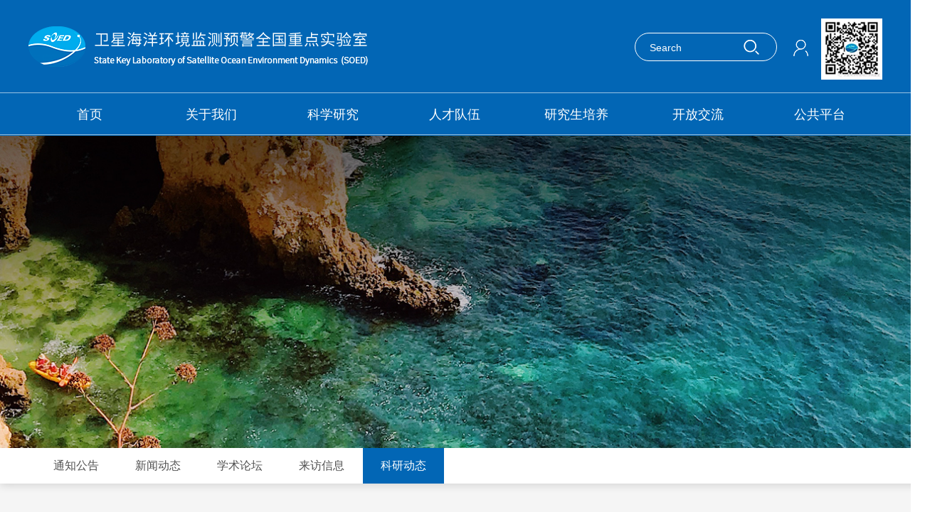

--- FILE ---
content_type: text/html; charset=utf-8
request_url: https://soed.sio.org.cn/index_kydt?&page=19
body_size: 29533
content:
<!DOCTYPE html>
<html>


<script>
var _hmt = _hmt || [];
(function() {
  var hm = document.createElement("script");
  hm.src = "https://hm.baidu.com/hm.js?7212fabf202d03ba7feb9bdd1a99479a";
  var s = document.getElementsByTagName("script")[0]; 
  s.parentNode.insertBefore(hm, s);
})();
</script>

<head>
<title>科研动态-卫星海洋环境监测预警全国重点实验室</title>
<meta name="keywords" content="卫星海洋环境监测预警全国重点实验室" />
<meta name="description" content="卫星海洋环境监测预警全国重点实验室" />
<meta charset="utf-8">
<meta name="viewport" content="width=device-width, initial-scale=1.0">
<meta http-equiv="X-UA-Compatible" content="IE=edge">
    <meta charset="utf-8">
    <!-- <meta http-equiv="Content-Security-Policy" content="script-src 'self'; object-src 'none'"> -->
    <link rel="shortcut icon" href="/images/favicon.ico">
    <meta name="viewport" content="width=device-width,initial-scale=1.0,maximum-scale=1.0,user-scalable=0">
    <meta http-equiv="X-UA-Compatible" content="IE=edge">
    <link rel="stylesheet" href="/bs/css/bootstrap.min.css?v=0.0.2">
    <link type="text/css" rel="stylesheet" href="/css/public.css?v=0.0.2"/>
    <link type="text/css" rel="stylesheet" href="/css/css.css?v=0.0.2"/>
    <link type="text/css" rel="stylesheet" href="/css/hstyle2.css?v=0.0.2"/>
    <script src="/js/jquery-3.5.1.js?v=0.0.2"></script>
    <link rel="stylesheet" href="/css/swiper.min.css?v=0.0.2">
    <script src="/js/swiper.min.js?v=0.0.2"></script>
    <script src="/bs/js/bootstrap.min.js?v=0.0.2"></script>
<link rel="stylesheet" href="/js/alert/BeAlert.css">
<script src="/js/alert/BeAlert.js"></script>
<link rel="stylesheet" href="/js/jqueryxtiper/css/xtiper.css">
<script src="/js/jqueryxtiper/js/xtiper.min.js"></script>
<script type="text/javascript">
    function search_validate(){
        if(document.getElementById('search_keywords').value == ''){
            alert('请输入搜索关键字');
            return false;
        }
    }
</script>
<!--视频-->
<link href="/css/video-js.css" rel="stylesheet">
<script src="/js/video.min.js"></script>
<script type="text/javascript">
    $(window).on('load',function(){
        //控制视频高度
        var pk2 = $('#my-video2').width();
        $("#my-video2").css("height",pk2*2/3+"px");
        var pk=document.body.clientWidth;
        if(pk < 800){
            $("#my-video2").css("height",pk/2+"px");
        }else{
            $("#my-video2").css("height",pk/3+"px");
        }
    });
</script>
</head>
<body>
<div class="top_top">
    <div class="top">
        <div class="main">
            <a href="/" title="" class="logo"></a>
            <span class="menu2" id="menu2"><a href="javascript:void(0)">&nbsp;</a></span>
        </div>
    </div>
    <div id=navk>
        <div class="main">
            <div class="top_r">
                    <div class="ss">
                        <form method="get" action="https://soed.sio.org.cn/active/search.html" onsubmit="return search_validate();">
                            <div class="txtk"><input type="text" class="form-control" placeholder="Search" id="search_keywords" name="search_keywords">
                                <button class="an_ss" type="submit"></button>
                            </div>
                        </form>
                    </div>
                    <div class="top_nav">
                                                    <a href="https://soed.sio.org.cn/user/login.html" class="cd_u"></a>
                                                <!-- |<a href="/en">EN</a> -->
                                            </div>
                    <img class="rem" src="/images/ewm.jpg">
            </div>
            <ul class="menu">
                <!--当前栏目请在Li里引用on-->
                <li class=""><a href="/" class="dbt">首页</a></li>
                                <li class=""><a href="https://soed.sio.org.cn/about.html" class="dbt">关于我们</a>
                                        <dl>
                                                <dd><a href="https://soed.sio.org.cn/sysjj.html">实验室简介</a></dd>
                                                <dd><a href="https://soed.sio.org.cn/qzsld.html">全重室领导</a></dd>
                                                <dd><a href="https://soed.sio.org.cn/sysld.html"> 行政实验室领导</a></dd>
                                                <dd><a href="https://soed.sio.org.cn/xswyh.html">学术委员会</a></dd>
                                                <dd><a href="https://soed.sio.org.cn/swwyh.html">室务委员会</a></dd>
                                                <dd><a href="https://soed.sio.org.cn/qnwyh.html">青年委员会</a></dd>
                                                <dd><a href="https://soed.sio.org.cn/contanctus.html">联系我们</a></dd>
                                            </dl>
                                    </li>
                                <li class=""><a href="https://soed.sio.org.cn/kxyj.html" class="dbt">科学研究</a>
                                        <dl>
                                                <dd><a href="https://soed.sio.org.cn/yjfx.html">研究方向</a></dd>
                                                <dd><a href="https://soed.sio.org.cn/kyxm.html">科研项目</a></dd>
                                                <dd><a href="https://soed.sio.org.cn/lwzz.html">论文专著</a></dd>
                                                <dd><a href="https://soed.sio.org.cn/hjzl.html">获奖专利</a></dd>
                                                <dd><a href="https://soed.sio.org.cn/sjgx.html">数据共享</a></dd>
                                            </dl>
                                    </li>
                                <li class=""><a href="https://soed.sio.org.cn/rcdw.html" class="dbt">人才队伍</a>
                                        <dl>
                                                <dd><a href="https://soed.sio.org.cn/rcgk.html">人才概况</a></dd>
                                                <dd><a href="https://soed.sio.org.cn/lyys.html">两院院士</a></dd>
                                                <dd><a href="https://soed.sio.org.cn/cxrc.html">创新人才</a></dd>
                                                <dd><a href="https://soed.sio.org.cn/yjry.html">研究人员</a></dd>
                                                <dd><a href="https://soed.sio.org.cn/zcry.html">支撑人员</a></dd>
                                                <dd><a href="https://soed.sio.org.cn/boshih.html">博士后</a></dd>
                                            </dl>
                                    </li>
                                <li class=""><a href="https://soed.sio.org.cn/yjspy.html" class="dbt">研究生培养</a>
                                        <dl>
                                                <dd><a href="https://soed.sio.org.cn/dsxx.html">导师信息</a></dd>
                                                <dd><a href="https://soed.sio.org.cn/zsxx.html">招生信息</a></dd>
                                                <dd><a href="https://soed.sio.org.cn/xly.html">夏令营</a></dd>
                                            </dl>
                                    </li>
                                <li class=""><a href="https://soed.sio.org.cn/kfjl.html" class="dbt">开放交流</a>
                                        <dl>
                                                <dd><a href="https://soed.sio.org.cn/hxxz.html">访问海星学者</a></dd>
                                                <dd><a href="https://soed.sio.org.cn/hxbsh.html">海星博士后</a></dd>
                                                <dd><a href="https://soed.sio.org.cn/hxxslt.html">海星学术论坛</a></dd>
                                                <dd><a href="https://soed.sio.org.cn/hxgkb.html">海星公开课</a></dd>
                                                <dd><a href="https://soed.sio.org.cn/hxgkb_hy.html">培训班/会议</a></dd>
                                                <dd><a href="https://soed.sio.org.cn/kphd.html">科普活动</a></dd>
                                            </dl>
                                    </li>
                                <li class=""><a href="https://soed.sio.org.cn/ggpt.html" class="dbt">公共平台</a>
                                        <dl>
                                                <dd><a href="https://soed.sio.org.cn/gg_wxdmz.html">国家海洋卫星地面站</a></dd>
                                                <dd><a href="https://soed.sio.org.cn/hzywz.html">杭州Argo野外站</a></dd>
                                                <dd><a href="https://soed.sio.org.cn/sbgx.html">仪器设备共享中心</a></dd>
                                                <dd><a href="https://soed.sio.org.cn/dsjzx.html">计算与大数据共享中心</a></dd>
                                                <dd><a href="http://yangtzeriverestuary.soed.org.cn/" target="_blank">自然资源部长三角野外站</a></dd>
                                                <dd><a href="https://www.satco2.com/" target="_blank">海洋遥感在线分析平台</a></dd>
                                            </dl>
                                    </li>
                            </ul>
            <div class="clear"></div>
        </div>
    </div>
</div>
<div class="top_jg"></div>
<SCRIPT type=text/javascript>
    $(document).ready(function () {
        var pk = document.body.clientWidth;
        if (pk < 1200) {
//手机菜单
            $("#menu2").click(function () {
                if ($("#navk").css("display") == "none") {
                    $(this).find("a").addClass("on");
                    $("#navk").css("display", "block").stop().animate({left: '0%'});
                } else {
                    $(this).find("a").removeClass("on");
                    $("#navk").css("display", "none").stop().animate({left: '100%'});
                }
            });
        } else {
            $(".menu li").hover(function () {
                $(this).find("dl").stop().css("display", "block").animate({
                    opacity: '1',
                });
            }, function () {

                $(this).find("dl").stop().css("display", "none").animate({
                    opacity: '0',
                });
            });

        };

    });
    //-->
</SCRIPT>
<div class="ny_ban" style='background-image:url("/images/ban_cd1.jpg")'>
</div>
<div class="lm1k">
<div class="main">
        <div class="lm1_bt mob"><a href="javascript:void(0)" id="cd_lm">科研动态</a></div>
    <!-- <div class="lm1_bt mob"><a href="javascript:void(0)" id="cd_lm">首页</a></div> -->
    <ul class="lm1 left" id="lm">
                <li><a href="https://soed.sio.org.cn/index_gzgg.html" class="">通知公告</a></li>
                <li><a href="https://soed.sio.org.cn/index_news.html" class="">新闻动态</a></li>
                <li><a href="https://soed.sio.org.cn/index_xslt.html" class="">学术论坛</a></li>
                <li><a href="https://soed.sio.org.cn/index_lfxx.html" class="">来访信息</a></li>
                <li><a href="https://soed.sio.org.cn/index_kydt.html" class="on">科研动态</a></li>
            </ul>
    <div class="clear"></div>
</div>
</div>
<script type="text/javascript">
    $("#cd_lm").click(function () {
        if ($("#lm").css("display") == "none") {
            $(this).addClass("on");
            $("#lm").slideDown("slow");
        } else {
            $(this).removeClass("on");
            $("#lm").slideUp("slow");
        }
    });
</script><div class="ny ny_bj">
    <div class="main">
        <div class="ny_bt mh pc md35">
            科研动态        </div>
        <ul class="ky_fo">
            <form id='search_form'>
            <li>
                                <select class="form-control" name="year" onchange="$('#search_form').submit()">
                    <option value="">请选择年份</option>
                                            <option >2025</option>
                                            <option >2024</option>
                                            <option >2023</option>
                                            <option >2022</option>
                                            <option >2021</option>
                                            <option >2020</option>
                                            <option >2019</option>
                                            <option >2018</option>
                                            <option >2017</option>
                                            <option >2016</option>
                                    </select>
            </li>
            <li class="l_ss">
                <div class="input-group">
                    <input type="text" name="keywords" class="form-control" placeholder="输入关键字" value="">
                    <div class="input-group-append">
                        <button class="btn btn-primary" type="submit"></button>
                    </div>
                </div>
            </li>
            </form>
        </ul>
                        <ul class="ky_list3 mh">
                        <li>
                <a href="https://soed.sio.org.cn/index_kydt/962.html">
                    <div class="imgk img_d">
                        <img src="/upload/2019/02/19/thumbnail/155054514933142vwiv.jpg" alt="">
                    </div>
                    <div class="txtk ">
                        <h5 class="bt">基于遥感观测的台湾东北部表层上升流短周期变化过程</h5>
                        <p>
                            <!--  -->
                            &nbsp; &nbsp; &nbsp; &nbsp;近日，我室与浙江大学海洋学院联合培养的博士生（已毕业）尹文彬在Journal of Geophysical Research-Oceans上正式发表了台湾东北部表层上升流短周期变化相关的论文，通讯作者为我室黄大...                        </p>
                        <span class="sj">2019-02-19</span>
                    </div>
                </a>
            </li>
                        <li>
                <a href="https://soed.sio.org.cn/index_kydt/961.html">
                    <div class="imgk img_d">
                        <img src="/upload/2019/01/18/thumbnail/154777381091637dqzw.jpg" alt="">
                    </div>
                    <div class="txtk ">
                        <h5 class="bt">亲潮营养盐流及其向混合海域的营养盐输送</h5>
                        <p>
                            <!--  -->
                            &nbsp; &nbsp; &nbsp; &nbsp;近日，我实验室博士生龙钰在Geophysical Research Letters上发表了有关亲潮营养盐流及其向混合海域的营养盐输送的相关论文，通讯作者为我室朱小华研究员。&nbsp; &nbsp; &nbsp...                        </p>
                        <span class="sj">2019-01-18</span>
                    </div>
                </a>
            </li>
                        <li>
                <a href="https://soed.sio.org.cn/index_kydt/957.html">
                    <div class="imgk img_d">
                        <img src="/upload/2018/11/14/thumbnail/15421837237687g4vkb.jpg" alt="">
                    </div>
                    <div class="txtk ">
                        <h5 class="bt">大气环流的异常响应对预估全球变暖下ENSO振幅变化不确定性的影响机理</h5>
                        <p>
                            <!--  -->
                            &nbsp; &nbsp; &nbsp; &nbsp;近日，我室应俊助理研究员，连涛副研究员，陈大可院士连同中国科学院大气物理研究所黄平研究员在国际知名期刊Journal of Climate（IF=4.661）发表了关于大气环流对海温异常的响应对预估全球变暖下E...                        </p>
                        <span class="sj">2018-11-14</span>
                    </div>
                </a>
            </li>
                        <li>
                <a href="https://soed.sio.org.cn/index_kydt/956.html">
                    <div class="imgk img_d">
                        <img src="/upload/2018/11/06/thumbnail/154148591820016wa39.jpg" alt="">
                    </div>
                    <div class="txtk ">
                        <h5 class="bt">黑潮营养盐流时空变化</h5>
                        <p>
                            <!--  -->
                            &nbsp; &nbsp; &nbsp; &nbsp;近日，我室与浙江大学海洋学院联合培养博士生龙钰在Journal of Geophysical Research- Oceans上发表了黑潮营养盐输送时空变化的相关论文，通讯作者为我室朱小华研究员。&nbsp; ...                        </p>
                        <span class="sj">2018-11-06</span>
                    </div>
                </a>
            </li>
                        <li>
                <a href="https://soed.sio.org.cn/index_kydt/955.html">
                    <div class="imgk img_d">
                        <img src="/upload/2018/10/30/thumbnail/154086881751768j8yn.jpg" alt="">
                    </div>
                    <div class="txtk ">
                        <h5 class="bt">ENSO变异调控东亚-西太平洋秋季降水偶极型模态</h5>
                        <p>
                            <!--  -->
                            &nbsp; &nbsp; &nbsp; &nbsp;最近，我室陈大可院士团队博士后胡春迪以第一兼通讯作者在国际知名期刊&nbsp;Geophysical Research Letters (IF = 4.25) 发表了题为&nbsp;Dipole Types o...                        </p>
                        <span class="sj">2018-10-30</span>
                    </div>
                </a>
            </li>
                        <li>
                <a href="https://soed.sio.org.cn/index_kydt/954.html">
                    <div class="imgk img_d">
                        <img src="/upload/2018/10/24/thumbnail/15403659418168uojsq.jpg" alt="">
                    </div>
                    <div class="txtk ">
                        <h5 class="bt">南海北部陆架及海盆区颗粒有机碳(POC)输出效率与初级生产力(NPP)的相关关系</h5>
                        <p>
                            <!--  -->
                            &nbsp; &nbsp; &nbsp; &nbsp;近日，我室与国防科技大学联合培养博士生李腾等在国际期刊Sustainability上发表了关于南海北部陆架及海盆区真光层颗粒有机碳（POC）输出效率与初级生产力（NPP）相互关系的研究成果，通讯作者为我室白雁研...                        </p>
                        <span class="sj">2018-10-24</span>
                    </div>
                </a>
            </li>
                        <li>
                <a href="https://soed.sio.org.cn/index_kydt/953.html">
                    <div class="imgk img_d">
                        <img src="/upload/2018/10/24/thumbnail/15403657235647tpr63.jpg" alt="">
                    </div>
                    <div class="txtk ">
                        <h5 class="bt">南海北部真光层颗粒有机碳(POC)输出通量的遥感估算</h5>
                        <p>
                            <!--  -->
                            &nbsp; &nbsp; &nbsp; &nbsp;近日，我室与国防科技大学联合培养博士生李腾等结合卫星遥感和食物网模型方法估算了南海北部海区真光层颗粒有机碳(POC)的输出通量，该成果发表在国际知名期刊Journal of Geophysical Resear...                        </p>
                        <span class="sj">2018-10-24</span>
                    </div>
                </a>
            </li>
                        <li>
                <a href="https://soed.sio.org.cn/index_kydt/952.html">
                    <div class="imgk img_d">
                        <img src="/upload/2018/10/18/thumbnail/15398445557674yrn8c.jpg" alt="">
                    </div>
                    <div class="txtk ">
                        <h5 class="bt">西风爆发与热带气旋的联系</h5>
                        <p>
                            <!--  -->
                            &nbsp; &nbsp; &nbsp; &nbsp;近日，我室连涛副研究员等在国际知名期刊Geophysical Research Letters上发表了关于西风爆发与热带气旋相互关系的研究成果。西风爆发对厄尔尼诺-南方涛动（ENSO）有着显著的影响。对西风爆发...                        </p>
                        <span class="sj">2018-10-18</span>
                    </div>
                </a>
            </li>
                        <li>
                <a href="https://soed.sio.org.cn/index_kydt/951.html">
                    <div class="imgk img_d">
                        <img src="/upload/2018/10/08/thumbnail/15389657850119zkws1.jpg" alt="">
                    </div>
                    <div class="txtk ">
                        <h5 class="bt">台风海鸥期间上层海洋热力结构的净调整过程</h5>
                        <p>
                            <!--  -->
                            &nbsp; &nbsp; &nbsp; &nbsp;近日，我室张翰助理研究员等在国际知名期刊Journal of Geophysical Research: Oceans上发表了关于2014年台风海鸥期间上层海洋热力结构净调整过程的研究成果。台风会引起上层海洋热...                        </p>
                        <span class="sj">2018-10-08</span>
                    </div>
                </a>
            </li>
                        <li>
                <a href="https://soed.sio.org.cn/index_kydt/950.html">
                    <div class="imgk img_d">
                        <img src="/upload/2018/09/27/thumbnail/15380301400397oumar.jpg" alt="">
                    </div>
                    <div class="txtk ">
                        <h5 class="bt">南海西北部内潮的PIES观测研究</h5>
                        <p>
                            <!--  -->
                            &nbsp; &nbsp; &nbsp; 近日，我室助理研究员赵瑞祥在Progress in Oceanography上发表了关于南海西北部内潮的文章，通讯作者为朱小华研究员，我室兼职海星学者韩国仁荷大学Park Jae-Hun博士和清华大学李强博士为该论文合作者...                        </p>
                        <span class="sj">2018-09-27</span>
                    </div>
                </a>
            </li>
                        <li>
                <a href="https://soed.sio.org.cn/index_kydt/949.html">
                    <div class="imgk img_d">
                        <img src="/upload/2018/09/27/thumbnail/15380298856568c5h4g.jpg" alt="">
                    </div>
                    <div class="txtk ">
                        <h5 class="bt">智利海域中尺度涡旋对海表叶绿素分布影响</h5>
                        <p>
                            <!--  -->
                            &nbsp; &nbsp; &nbsp; 近日，我室王云涛副研究员与河海大学联合培养博士生张浩然等利用卫星遥感数据，探讨了智利沿岸附近海域，中尺度涡旋对海表叶绿素分布的影响，并揭示了涡旋不同空间尺度下叶绿素特征的差异，该成果发表于国际著名期刊PLOS ONE。&n...                        </p>
                        <span class="sj">2018-09-27</span>
                    </div>
                </a>
            </li>
                        <li>
                <a href="https://soed.sio.org.cn/index_kydt/948.html">
                    <div class="imgk img_d">
                        <img src="/upload/2018/08/17/thumbnail/153447016449360zt3a.jpg" alt="">
                    </div>
                    <div class="txtk ">
                        <h5 class="bt">南海SST日变化振幅年信号和半年信号的时空变化特征</h5>
                        <p>
                            <!--  -->
                            &nbsp; &nbsp; &nbsp; 近日，我室闫运伟助理研究员等在国际知名期刊Journal of Geophysical Research: Oceans上发表了关于南海海表温度日变化振幅年信号和半年信号时空分布特征的研究成果。&nbsp; &nbsp; ...                        </p>
                        <span class="sj">2018-08-17</span>
                    </div>
                </a>
            </li>
                    </ul>
        <!--分页-->
        <div class="fy1">
            <p><span><a href="/index_kydt?&amp;page=">首页</a></span><span><a href="/index_kydt?&amp;page=18">上一页</a></span>&nbsp;<a href="/index_kydt?&amp;page=15">15</a>&nbsp;<a href="/index_kydt?&amp;page=16">16</a>&nbsp;<a href="/index_kydt?&amp;page=17">17</a>&nbsp;<a href="/index_kydt?&amp;page=18">18</a><a class="on">19</a>&nbsp;<a href="/index_kydt?&amp;page=20">20</a>&nbsp;<a href="/index_kydt?&amp;page=21">21</a>&nbsp;<a href="/index_kydt?&amp;page=22">22</a>&nbsp;<a href="/index_kydt?&amp;page=23">23</a><span><a href="/index_kydt?&amp;page=20">下一页</a></span></p>        </div>
                <div class="clear"></div>
    </div>
</div>
<div class="foot">
    <div class="main">
        <div class="links">
            <h4 class="bt">友情链接</h4>
                        <ul>
                                <li><a href="https://www.satco2.com/"   target="_block">海洋遥感在线分析平台SatCO2</a></li>
                                <li><a href="http://www.argo.org.cn/"   target="_block">杭州全球海洋Argo系统野外科学观测研究站</a></li>
                                <li><a href="http://yangtzeriverestuary.sio.org.cn/"   target="_block">长三角海洋生态环境野外科学观测研究站</a></li>
                                <li><a href="http://instruments.sio.org.cn/"   target="_block">SOED仪器设备共享平台</a></li>
                                <li><a href="http://www.sio.org.cn/"   target="_block">自然资源部第二海洋研究所</a></li>
                                <li><a href="http://www.mnr.gov.cn/"   target="_block">自然资源部</a></li>
                            </ul>
        </div>
        <div class="foot_lx">
                        <ul>
                <li>
                    <h4 class="bt">卫星海洋环境监测预警全国重点实验室</h4>
                    <p>© 2021卫星海洋环境监测预警全国重点实验室 版权所有.<br>
                        <a href="https://beian.miit.gov.cn/" style="color:#fff" target="_blank">浙ICP备10040255号-4</a> &nbsp;&nbsp;
                        技术支持：
                        <a href="https://www.ccxzhike.com/">寸草心科技&nbsp;&nbsp;</a>
            
              
                        &nbsp;&nbsp;&nbsp;<script type="text/javascript">document.write(unescape("%3Cspan id='cnzz_stat_icon_1280272094'%3E%3C/span%3E%3Cscript src='https://s9.cnzz.com/stat.php%3Fid%3D1280272094%26show%3Dpic1' type='text/javascript'%3E%3C/script%3E"));</script>
                    </p>

                </li>
                <li>
                    地址：杭州市保俶北路36号                    <br>邮编：310012                </li>
                <li>
                    总机号码：+86-571-8196 3198                    <br>传真：+86-571-8883 9374                </li>
            </ul>
            <div class="ewm"><img src="/images/ewm.jpg"> </div>
        </div>
        <div class="clear"></div>
    </div>
</div>
<script language="javascript">
    $(document).ready(function () {
//解决IOS手机端hover兼容问题
        document.body.addEventListener('touchstart', function () {
        });
    });
</script>
<script>
    $(document).ready(function () {
        $('.fy1 a').each(function(){
            if($(this).text()=='下一页' || $(this).text()=='上一页'){
                $(this).addClass('cd_sx');
            }
        })
        if($('.main .zz_lm a').length > 6){
            $('.main .zz_lm').css({"text-align":'left'});
        }
    });
</script>
<script>
    $('.cd_qq').click(function(){
        $(this).attr('href','https://sns.qzone.qq.com/cgi-bin/qzshare/cgi_qzshare_onekey?url='+encodeURIComponent(document.location.href)+'&amp;title='+encodeURIComponent(document.title));
    })
    $('.cd_wx').click(function(){
        $(this).attr('href','http://bshare.optimix.cn/barCode?site=weixin&url='+encodeURIComponent(document.location.href)+'&amp;title='+encodeURIComponent(document.title));
    })
    $('.cd_wb').click(function(){
        $(this).attr('href','http://bshare.optimix.cn/bshare_redirect?type=4&site=sinaminiblog&url='+encodeURIComponent(document.location.href)+'&amp;title='+encodeURIComponent(document.title));
    })
</script>


--- FILE ---
content_type: text/css
request_url: https://soed.sio.org.cn/css/public.css?v=0.0.2
body_size: 27669
content:
@charset "utf-8";

/* CSS Document */
/*公共样式与首页样式*/
A {
    TEXT-DECORATION: none;
}

A:link {
    color: #505050;
    outline: none;
}

A:visited {
    color: #333333;
}

A:active {
    color: #333333
}

A:hover {
    COLOR: #0266b5
}

BODY {
    margin: 0px;
    padding: 0;
    font-family: Arial, "微软雅黑";
    background: #ffffff;
    color: #333333;
}

p,
h1,
h2,
h3,
h4,
h5,
h6,
ul,
li,
input,
dl,
dt,
dd,
header,
article,
iframe,
footer,
ol,
div,
img {
    margin: 0px;
    padding: 0px;
}

input {
    border: 0px;
}

img {
    border: 0px;
    vertical-align: middle;
    -webkit-transition: all 0.2s linear;
    -moz-transition: all 0.2s linear;
    -o-transition: all 0.2s linear;
    -ms-transition: all 0.2s linear;
    transition: all 0.2s linear;
    max-width: 100%;
    height: auto;
}

li {
    list-style: none;
}

a,
i,
p,
h1,
h2,
h3,
h4,
h5,
h6,
span,
:before,
:after {
    outline: none;
    -webkit-transition: all 0.2s linear;
    -moz-transition: all 0.2s linear;
    -o-transition: all 0.2s linear;
    -ms-transition: all 0.2s linear;
    transition: all 0.2s linear;
}

b,
label {
    font-weight: normal;
}

input,
button,
select,
textarea {
    outline: none;
    font-family: Arial, "微软雅黑";
    font-size: 12px;
}

.left {
    float: left;
}

.right {
    float: right;
}

.clear {
    clear: both;
    margin: 0px;
    padding: 0px;
    height: 0px;
}

@media only screen and (max-width: 1200px) {
    .main {
        width: 100%;
        margin: 0px auto;
    }

    body {
        font-size: 12px;
        line-height: 1.5;
    }

    #my-video2 {
        width: 90%;
        margin: 0 auto;
        margin-bottom: 10px;
    }

}

@media only screen and (min-width: 1200px) {
    .mob {
        display: none;
    }

    .main {
        width: 1200px;
        margin: 0px auto;
    }

    body {
        font-size: 14px;
        line-height: 24px;
        min-width: 1300px;
    }

}

@media only screen and (max-width: 1200px) {
    #nav_top {
        width: 100%;

    }

    .top {
        width: 100%;
        background-color: #0266b5;
        color: #fff;
        position: fixed;
        z-index: 20;
        left: 0px;
        top: 0px;
        height: 55px;
    }

    .top .main {
        height: 55px;
        position: relative;
    }

    .top_jg {
        height: 55px;
        width: 100%;
    }

    .logo {
        background: url(../images/logo_new.png) left center no-repeat;
        background-size: auto 85%;
        width: 220px;
        height: 30px;
        position: absolute;
        left: 10px;
        top: 12px;
    }

    .logo a {
        position: absolute;
        height: 30px;
        width: 60px;
        left: 0;
        top: 0px;
    }


    .menu {
        margin: 0px 0px 0px 0%;
        float: left;
        width: 100%;
    }

    .menu li {
        float: left;
        width: 100%;
        border-top: solid 1px rgba(255, 255, 255, .2);
    }

    .menu a.dbt {
        font-size: 14px;
        font-weight: bold;
    }

    .menu a {
        display: block;
        width: 100%;
        padding: 8px 0px;
        text-align: left;
        padding-left: 3%;
        color: #fff;
    }

    .menu a {
        font-size: 13px;
    }

    .menu .txtk {
        width: 100%;
        float: left;
    }

    .menu .txtk .imgk {
        display: none;
    }

    .menu dl {
        width: 100%;
        float: left;
        padding-bottom: 8px;
    }

    .menu dl dd {
        width: 50%;
        float: left;
    }

    .menu dl dd a {
        padding: 5px 0px;
        padding-left: 6%;
    }

    .menu2 {
        width: 30px;
        height: 30px;
        display: block;
        position: absolute;
        right: 10px;
        top: 12.5px;
        z-index: 31;
    }

    .menu2 a {
        outline: none;
        display: block;
        width: 30px;
        height: 30px;
        line-height: 30px;
        background-image: url("data:image/svg+xml,<svg xmlns='http://www.w3.org/2000/svg' viewBox='0 0 16 16'><path fill-rule='evenodd' d='M2.5 11.5A.5.5 0 013 11h10a.5.5 0 010 1H3a.5.5 0 01-.5-.5zm0-4A.5.5 0 013 7h10a.5.5 0 010 1H3a.5.5 0 01-.5-.5zm0-4A.5.5 0 013 3h10a.5.5 0 010 1H3a.5.5 0 01-.5-.5z' clip-rule='evenodd' fill='%23ffffff'/></svg>");
        background-repeat: no-repeat;
        background-size: 100% 100%;
    }

    .menu2 a.on {
        background-image: url("data:image/svg+xml,<svg xmlns='http://www.w3.org/2000/svg' viewBox='0 0 16 16'><path fill-rule='evenodd' d='M11.854 4.146a.5.5 0 010 .708l-7 7a.5.5 0 01-.708-.708l7-7a.5.5 0 01.708 0z' clip-rule='evenodd' fill='%23ffffff'/><path fill-rule='evenodd' d='M4.146 4.146a.5.5 0 000 .708l7 7a.5.5 0 00.708-.708l-7-7a.5.5 0 00-.708 0z' clip-rule='evenodd' fill='%23ffffff'/></svg>");
        background-repeat: no-repeat;
        background-size: 100% 100%;
    }

    #navk {
        width: 100%;
        box-shadow: 2px 6px 5px rgba(0, 0, 0, .5);
        display: none;
        background: #0266b5;
        position: fixed;
        left: 100%;
        top: 55px;
        height: calc(100vh - 55px);
        height: -moz-calc(100vh - 55px);
        height: -webkit-calc(100vh - 55px);
        overflow-y: auto;
        z-index: 20;
    }

    .top_nav {
        width: 100%;
        float: left;
        text-align: center;
        padding: 10px 0;
        color: #fff;
    }

    .top_nav a {
        color: #fff;
        margin: 0 18px;
        font-size: 14px;
        vertical-align: middle;
        display: inline-block;
    }

    .top_nav a.cd_u {
        display: inline-block;
        background-image: url("../images/t_user.png");
        background-size: auto 100%;
        background-repeat: no-repeat;
        width: 14px;
        height: 16px;
        vertical-align: middle;
    }

    .top_nav a.cd_out {
        display: inline-block;
        background-image: url("../images/t_out.png");
        background-size: auto 100%;
        background-repeat: no-repeat;
        width: 16px;
        height: 16px;
        vertical-align: middle;
    }

    .ss {
        float: left;
        height: 35px;
        width: 100%;
        display: block;
        position: relative;
        margin-bottom: 5px;
    }

    .ss .txtk {
        position: absolute;
        overflow: hidden;
        height: 35px;
        right: 0px;
        top: 0px;
        width: 100%;
    }

    .ss .form-control {
        width: 100%;
        height: 35px;
        border: 0;
        padding: 0 0 0 12px;
        background: rgba(255, 255, 255, .2);
        color: #ffffff;
        box-shadow: inset 0 0px 0px rgba(0, 0, 0, .075);
        font-size: 15px;
    }

    .ss .an_ss {
        position: absolute;
        width: 40px;
        height: 35px;
        border: 0;
        right: 0px;
        top: 0px;
        background: url(../images/t_ss.png) center center no-repeat;
        background-size: auto 50%;
    }

    .top_r {
        width: 100%;
        float: left;
        /*margin-top: 55px;*/
    }

    .top_yy {
        width: 100%;
        float: left;
        text-align: center;
        color: #fff;
        line-height: 30px;
        margin: 10px 0;
    }

    .top_yy a {
        color: #fff;
        margin: 0 15px;
    }

    .cd_user {
        font-size: 13px !important;
    }

    .cd_user .imgk {
        height: 30px;
        width: 30px;
        display: inline-block;
        vertical-align: middle;
        margin-right: 8px;
        overflow: hidden;
        -moz-border-radius: 50%;
        -webkit-border-radius: 50%;
        border-radius: 50%;
        position: relative;
        /*top:-2px;*/
    }

}

@media only screen and (min-width: 1200px) {
    #navk {
        height: 60px;
        width: 100%;
        z-index: 30;
        border-bottom: solid 1px rgba(255, 255, 255, .6);
        border-top: solid 1px rgba(255, 255, 255, .6);
    }


    #navk .main {
        height: 60px;
        position: relative;
    }

    .menu2 {
        display: none;
    }

    .top {
        width: 100%;
        color: #fff;
    }

    .top .main {
        height: 130px;
        position: relative;
    }

    .top_jg {
        display: none;
    }

    .logo {
        background: url(../images/logo_new.png) left center no-repeat;
        background-size: auto 100%;
        width: 483px;
        height: 57px;
        position: absolute;
        left: 0px;
        top: 50%;
        margin-top: -28.5px;
    }

    .menu {
        position: relative;
        height: 60px;
        width: 100%;
    }

    .menu li {
        height: 60px;
        float: left;
        width: 14.2587%;
    }

    .menu a.dbt {
        font-size: 18px;
        width: 100%;
        display: block;
        height: 60px;
        line-height: 60px;
        text-align: center;
        color: #fff;
        -webkit-transition: all 0s linear;
        -moz-transition: all 0s linear;
        -o-transition: all 0s linear;
        -ms-transition: all 0s linear;
        transition: all 0s linear;
    }

    .menu a.dbt:hover,
    .menu li.on a.dbt,
    .menu li:hover a.dbt {
        border-bottom: solid 3px #2c5ba2;
    }

    .menu dl {
        width: 100%;
        background-color: rgba(255, 255, 255, .9);
        position: absolute;
        left: 0%;
        top: 57px;
        filter: alpha(opacity=0);
        -moz-opacity: 0;
        opacity: 0;
        display: none;
        z-index: 30;
        box-shadow: 0 6px 8px rgba(0, 0, 0, .2);
        text-align: center;
        font-size: 16px;
        border-bottom: solid 5px #0266b5;
        border-top: solid 3px #0266b5;
        padding: 20px 0 20px 90px;
    }

    .menu li:hover dl {
        display: block;
    }

    .menu dd {
        width: 25%;
        float: left;
        margin: 15px 0;
    }

    .menu dd a {
        display: block;
        width: 100%;
        line-height: 24px;
        color: #0266b5;
        text-align: left;
    }

    .menu dd a:hover {
        text-decoration: underline;
    }

    .top_r {
        position: absolute;
        height: 40px;
        line-height: 40px;
        display: block;
        top: -85px;
        right: 0px;
    }

    .ss {
        position: relative;
        float: left;
        height: 40px;
        width: 200px;
    }

    .ss .txtk {
        position: relative;
        overflow: hidden;
        height: 40px;
        right: 0px;
        top: 0px;
        width: 100%;
        -webkit-transition: all .6s cubic-bezier(.215, .61, .355, 1) 0s;
        transition: all .6s cubic-bezier(.215, .61, .355, 1) 0s;
        border: solid 1px rgba(255, 255, 255, 1);
        -moz-border-radius: 40px;
        -webkit-border-radius: 40px;
        border-radius: 40px;
    }

    .ss .form-control {
        width: 100%;
        height: 40px;
        line-height: 38px;
        border: 0;
        padding: 0 0 0 20px;
        background: rgba(255, 255, 255, 0);
        color: #ffffff;
    }

    .ss .an_ss {
        position: absolute;
        width: 40px;
        height: 40px;
        border: 0;
        right: 15px;
        top: -1px;
        background: url(../images/t_ss.png) center center no-repeat;
        -webkit-transition: all 0.2s linear;
        -moz-transition: all 0.2s linear;
        -o-transition: all 0.2s linear;
        -ms-transition: all 0.2s linear;
        transition: all 0.2s linear;
    }

    .ss .an_ss:hover {
        right: 12px;
    }

    .top_nav {
        float: left;
        color: #fff;
        line-height: 40px;
        font-size: 18px;
        margin-left: 5px;
    }

    .top_nav a {
        color: #fff;
        margin: 0 18px;
        font-size: 22px;
        vertical-align: middle;
    }

    .top_nav a.cd_u {
        display: inline-block;
        background-image: url("../images/t_user.png");
        background-repeat: no-repeat;
        width: 21px;
        height: 23px;
        vertical-align: middle;
    }

    .top_nav a.cd_out {
        display: inline-block;
        background-image: url("../images/t_out.png");
        background-repeat: no-repeat;
        width: 21px;
        height: 23px;
        vertical-align: middle;
    }

    .top_nav a.cd_u:hover,
    .top_nav a.cd_out:hover {
        margin-top: -3px;
    }

    .top_nav a:hover {
        color: #94e3f4;
    }

    .cd_user {
        font-size: 16px !important;
    }

    .cd_user .imgk {
        height: 36px;
        width: 36px;
        display: inline-block;
        vertical-align: middle;
        margin-right: 8px;
        overflow: hidden;
        -moz-border-radius: 50%;
        -webkit-border-radius: 50%;
        border-radius: 50%;
        position: relative;
        top: -2px;
    }
}


.ss .form-control::-moz-placeholder {
    color: #fff;
    opacity: 1
}

.ss .form-control:-ms-input-placeholder {
    color: #fff
}

.ss .form-control::-webkit-input-placeholder {
    color: #fff
}

.foot {
    width: 100%;
    background-image: url("../images/foot_bj.jpg");
    color: #fff;
    background-repeat: no-repeat;
    background-position: top center;
    background-size: cover;
}

.foot a,
.foot2 a {
    color: #fff;
}

.foot a:hover,
.foot2 a:hover {
    text-decoration: underline;
}

.foot {
    padding: 10px 0px;
}

/*.fx a.cd_qq {*/
/*background-image: url("../images/fx3.png");*/
/*}*/

/*.fx a.cd_wx {*/
/*background-image: url("../images/fx1.png");*/
/*}*/

/*.fx a.cd_wb {*/
/*background-image: url("../images/fx2.png");*/
/*}*/
@media only screen and (max-width: 1200px) {
    .foot {
        padding: 15px;
        text-align: center;
    }

    .fx a {
        margin: 0 5px;
        float: none;
        display: inline-block;
    }

}


.ban {
    width: 100%;
}

.ban img {
    width: 100%;
    display: block;
}

@media only screen and (max-width: 1200px) {
    .swiper-container.sy_ban {
        width: 100%;
    }

    .sy_ban .swiper-slide {
        text-align: center;
        font-size: 13px;
        line-height: 20px;
        width: 100%;
        position: relative;
    }

    .sy_ban .swiper-slide img {
        width: 100%;
        display: block;
    }

    .sy_ban .swiper-slide .bt {
        position: absolute;
        left: 0%;
        bottom: 0px;
        padding: 10px 15px;
        width: 100%;
        text-align: center;
        height: 100%;
        font-size: 24px;
        line-height: 150%;
        display: flex;
        justify-content: center;
        flex-direction: column;
        -moz-flex-direction: column;
        -webkit-flex-direction: column;
        -ms-flex-direction: column;
        align-items: center;
        color: #fff;
        text-shadow: 5px 6px 5px rgba(0, 0, 0, .8);
    }

    .sy_ban .swiper-slide .bt a {
        color: #fff;
    }

    .sy_ban .swiper-pagination-bullet {
        background-color: rgba(255, 255, 255, .5);
        width: 10px;
        height: 10px;
        opacity: 1;
        font-size: 0;
    }

    .sy_ban .swiper-pagination-bullet-active {
        background-color: rgba(255, 255, 255, 1);
    }

    .sy_ban.swiper-container-horizontal>.swiper-pagination-bullets,
    .swiper-pagination-custom,
    .swiper-pagination-fraction {
        bottom: 10px;
        position: absolute;
        right: 0%;
        text-align: center;
    }

    .sy_ban.swiper-container-horizontal>.swiper-pagination-bullets .swiper-pagination-bullet {
        margin: 0 4px;
    }
}

@media only screen and (max-width: 550px) {
    .sy_ban .swiper-slide .bt {
        font-size: 16px;
    }
}

@media only screen and (min-width: 1200px) {
    .swiper-container.sy_ban {
        width: 100%;
        margin: 0 auto;
        overflow: hidden;
    }

    .sy_ban .swiper-slide {
        width: 100%;
        position: relative;
        overflow: hidden;
    }

    .sy_ban .swiper-slide img {
        width: 100%;
        /*max-width: 1920px;*/
        /*position:relative;*/
        /*left:50%;*/
        /*margin-left: -960px;*/
        display: block;
    }

    .sy_ban .imgk {
        width: 100%;
        position: relative;
    }

    .sy_ban .imgk:before {
        content: '';
        width: 100%;
        height: 100%;
        background-image: url("../images/img_yy.png");
        background-size: 100% 100%;
        background-repeat: no-repeat;
        position: absolute;
        left: 0;
        top: 0;
        z-index: 6;
    }

    .sy_ban .swiper-slide .bt {
        display: block;
        line-height: 140%;
        /*text-overflow:ellipsis; overflow:hidden;  white-space: nowrap;*/
        width: 820px;
        color: #fff;
        position: absolute;
        left: 50%;
        margin-left: -600px;
        bottom: 48px;
        font-size: 30px;
        text-shadow: 5px 6px 5px rgba(0, 0, 0, .8);
        z-index: 10;
        padding-left: 30px;
    }

    .sy_ban .swiper-slide .bt a {
        color: #fff;
    }

    .sy_ban .swiper-pagination-bullet {
        background-color: rgba(255, 255, 255, 0);
        width: auto;
        height: 22px;
        line-height: 22px;
        opacity: 1;
        -moz-border-radius: 0px;
        -webkit-border-radius: 0px;
        border-radius: 0px;
        font-size: 18px;
        color: #fff;
        font-family: Arial;
    }

    .sy_ban .swiper-pagination-bullet-active {
        font-size: 24px;
    }

    .sy_ban.swiper-container-horizontal>.swiper-pagination-bullets {
        bottom: 48px;
        height: 22px;
        width: auto;
        font-size: 0;
        position: absolute;
        right: 50%;
        left: auto;
        margin-right: -600px;
        text-align: right;
        padding-right: 20px;
    }

    .sy_ban.swiper-container-horizontal>.swiper-pagination-bullets:after {
        content: '';
        width: 80px;
        height: 1px;
        background-color: #fff;
        display: inline-block;
        position: relative;
        top: -6px;
    }

    .sy_ban.swiper-container-horizontal>.swiper-pagination-bullets .swiper-pagination-bullet {
        margin: 0 8px;
    }
}

@media only screen and (min-width: 1200px) {

    .img_d {
        overflow: hidden;
    }

    .img_d:hover img {
        transform: scale(1.1);
        -webkit-transform: scale(1.1);
        -moz-transform: scale(1.1);
        -o-transform: scale(1.1);
        -ms-transform: scale(1.1);
    }
}

@media only screen and (max-width: 1200px) {
    .pc {
        display: none;
    }

    .lm1k {
        width: 100%;
    }

    .lm1 {
        width: 100%;
        float: left;
        display: none;
        border-bottom: solid 1px #dddddd;
    }

    .lm1 li {
        float: left;
        width: 100%;
        border-top: solid 1px #dddddd;
    }

    .lm1 li a {
        display: block;
        width: 100%;
        font-size: 13px;
        padding: 8px 3%;
        background: #fff;
    }

    .lm1 li a:hover {
        background: #0266b5;
        color: #ffffff;
    }

    .lm1_bt {
        width: 100%;
        box-shadow: 0 1px 4px rgba(0, 0, 0, .2);
        float: left;
        text-align: center;
        height: 40px;
        line-height: 40px;
        background: #fff;
        font-size: 14px;
    }

    .lm1_bt a {
        width: 100%;
        height: 40px;
        display: block;
        position: relative;
        color: #0266b5;
        text-overflow: ellipsis;
        -o-text-overflow: ellipsis;
        overflow: hidden;
        white-space: nowrap;
        padding: 0px 35px;
    }

    .lm1_bt a:before {
        content: '';
        position: absolute;
        width: 40px;
        height: 40px;
        right: 5px;
        top: 0px;
        background-image: url("data:image/svg+xml,<svg xmlns='http://www.w3.org/2000/svg' viewBox='0 0 16 16'><path fill-rule='evenodd' d='M1.646 4.646a.5.5 0 01.708 0L8 10.293l5.646-5.647a.5.5 0 01.708.708l-6 6a.5.5 0 01-.708 0l-6-6a.5.5 0 010-.708z' clip-rule='evenodd' fill='%230266b5'/></svg>");
        background-repeat: no-repeat;
        background-position: center center;
        background-size: auto 22px;
    }

    .lm1_bt a.on:before {
        transform: rotate(180deg);
    }

}

@media only screen and (min-width: 1200px) {
    .lm1_bt {
        display: none;
    }

    .lm1k {
        width: 100%;
        box-shadow: 0 2px 12px rgba(0, 0, 0, .15);
        background-color: #ffffff;
        position: relative;
    }

    .lm1 {
        width: 100%;
        position: relative;
        line-height: 50px;
        margin: 0px auto;

    }

    .lm1 li {
        float: left;
        height: 50px;
        margin-right: 1px;
    }

    .lm1 li:last-child {
        margin-right: 0;
    }

    .lm1 li a {
        display: block;
        height: 50px;
        font-size: 16px;
        padding: 0 25px;
        position: relative;
    }

    .lm1 li a.on,
    .lm1 li a:hover {
        color: #fff;
        background-color: #0266b5;
    }
}

.y50 {
    -moz-border-radius: 50%;
    -webkit-border-radius: 50%;
    border-radius: 50%;
}

.y10 {
    -moz-border-radius: 10px;
    -webkit-border-radius: 10px;
    border-radius: 10px;
}

.y5 {
    -moz-border-radius: 5px;
    -webkit-border-radius: 5px;
    border-radius: 5px;
}

.y3 {
    -moz-border-radius: 3px;
    -webkit-border-radius: 3px;
    border-radius: 3px;
}

.zt_3d {
    color: #333;
}

.zt_6d {
    color: #666;
}

.zt_9d {
    color: #999;
}

@media only screen and (max-width: 1200px) {
    .md50 {
        margin-bottom: 20px;
    }

    .md70 {
        margin-bottom: 20px;
    }

    .md60 {
        margin-bottom: 20px;
    }

    .md10 {
        margin-bottom: 10px;
    }

    .md15 {
        margin-bottom: 10px;
    }

    .md20 {
        margin-bottom: 15px;
    }

    .md25 {
        margin-bottom: 15px;
    }

    .md30 {
        margin-bottom: 20px;
    }

    .md35 {
        margin-bottom: 20px;
    }

    .md40 {
        margin-bottom: 20px;
    }
}

.md5 {
    margin-bottom: 5px;
}

@media only screen and (min-width: 1200px) {
    .md50 {
        margin-bottom: 50px;
    }

    .md60 {
        margin-bottom: 60px;
    }

    .md70 {
        margin-bottom: 70px;
    }

    .md10 {
        margin-bottom: 10px;
    }

    .md15 {
        margin-bottom: 15px;
    }

    .md20 {
        margin-bottom: 20px;
    }

    .md25 {
        margin-bottom: 25px;
    }

    .md30 {
        margin-bottom: 30px;
    }

    .md35 {
        margin-bottom: 35px;
    }

    .md40 {
        margin-bottom: 40px;
    }

    .img_d {
        overflow: hidden;
    }

    .img_d img {
        transition: All 0.4s ease-in-out;
        -webkit-transition: All 0.4s ease-in-out;
        -moz-transition: All 0.4s ease-in-out;
        -o-transition: All 0.4s ease-in-out;
    }

    .img_d:hover img {
        transform: scale(1.05);
        -webkit-transform: scale(1.05);
        -moz-transform: scale(1.05);
        -o-transform: scale(1.05);
        -ms-transform: scale(1.05);
    }

    .xd {
        position: relative;
    }

    .xd:after {
        content: '';
        width: 0%;
        height: 2px;
        background-color: #08256b;
        -webkit-transition: all .6s cubic-bezier(.215, .61, .355, 1) 0s;
        transition: all .6s cubic-bezier(.215, .61, .355, 1) 0s;
        position: absolute;
        left: 0px;
        bottom: 0px;
    }

    .xd:hover:after {
        width: 100%;
    }
}

.zt_lan,
a.cd_6d:hover {
    color: #133170;
}

a.cd_6d {
    color: #666;
}

.mh {
    width: 100%;
    float: left;
}

.imgk {
    width: 100%;
}

.imgk img {
    width: 100%;
}

.txtk {
    width: 100%;
}

.em1 {
    padding: 0 0.5em;
}

.fy1 a {
    background-color: #fff;
    font-size: 16px;
}

@media only screen and (max-width: 1200px) {
    .fy1 {
        width: 102%;
        float: left;
        margin-left: -1%;
    }

    .fy1 a {
        float: left;
        display: none;
        border: solid 1px #dddddd;
        padding: 0px 10px;
        margin-left: 3px;
        font-size: 14px;
    }

    .fy1 a.cd_sx {
        display: block;
        width: 48%;
        margin: 0px 1%;
        text-align: center;
        padding: 8px 0px;
    }

    .fy1 .form-control {
        display: none;
    }
}

.fy1 {
    font-size: 0;
}

.fy1 .form-control {
    display: inline-block;
    width: auto;
    margin: 0px 4px;
}

@media only screen and (min-width: 1200px) {
    .fy1 {
        width: 100%;
        float: left;
        line-height: 38px;
        text-align: center;
    }

    .fy1 a {
        display: inline-block;
        border: solid 1px #dddddd;
        padding: 0px 15px;
        margin: 0px 4px;

    }


}

.fy1 a:hover,
.fy1 a.on {
    background: #0266b5;
    color: #ffffff;
    border: solid 1px #0266b5;
}

.ny_ban {
    width: 100%;
    height: 440px;
    position: relative;
    background-repeat: no-repeat;
    background-size: cover;
    background-position: center center;
}

@media only screen and (max-width: 1200px) {
    .ny_ban {
        height: 120px;
    }
}

.ab_nr a {
    color: #0266b5;
    text-decoration: underline;
}

.ab_nr a:hover {
    text-decoration: none;
}

.ab_nr td {
    padding: 10px;
    border: solid 1px #dddddd;
}

.ab_nr li {
    position: relative;
    padding-left: 18px;
}

.ab_nr li:before {
    content: '';
    width: 7px;
    height: 7px;
    background-color: #333;
    -moz-border-radius: 50%;
    -webkit-border-radius: 50%;
    border-radius: 50%;
    position: absolute;
    left: 0;
    top: 50%;
    margin-top: -3.5px;
}

.ab_nr p {
    margin-bottom: 30px;
}

.ab_nr p .video-js {
    margin: 0 auto;
}

.ab_nr {
    font-size: 16px;
    line-height: 30px;
}

@media only screen and (max-width: 1200px) {
    .ab_nr li:before {
        width: 6px;
        height: 6px;
        margin-top: -3px;
    }

    .ab_nr {
        overflow-x: auto;
        font-size: 13px;
        line-height: 1.55;
    }

    .ab_nr p {
        margin-bottom: 15px;
    }
}

.dt img,
.dt label {
    max-width: inherit;
}

.bj_b {
    background-color: #f5f5f5;
}

.ta_k {
    overflow-x: auto;
}

.ta1 {
    width: 100%;
    min-width: 1100px;
}

.ta1 td {
    padding: 15px 10px;
    text-align: center;
}

.ta1 tbody tr:nth-child(even) td {
    background-color: #f5f5f5;
}

.ta1 thead td {
    background-color: #0266b5;
    color: #fff;
    font-size: 20px;
}

@media only screen and (max-width: 1200px) {
    .ta1 td {
        padding: 12px 8px;
    }

    .ta1 thead td {
        font-size: 14px;
    }
}

--- FILE ---
content_type: text/css
request_url: https://soed.sio.org.cn/css/css.css?v=0.0.2
body_size: 85306
content:
@charset "utf-8";
/* CSS Document */
/*公共样式与首页样式*/
.top_top{
    position:absolute;
    left:0;
    top:0;
    z-index: 30;
    width:100%;
}
.lo_fo .form-check-label{
	margin-left:20px;
}

.links{
    position:relative;
    width:100%;
    line-height: 35px;
    border-bottom: solid 1px rgba(255,255,255,.5);
    padding:20px 0 20px 170px;
    float:left;
}
.links .bt{
    font-size: 20px;
    position:absolute;
    left:0px;
    top:20px;
    color:#1ec0ff;
}
.links:after{
    content: '';
    width:120px;
    height:5px;
    background-color: #fff;
    left:50%;
    margin-left: -60px;
    bottom:-3px;
    position:absolute;
}
.links a{
    color:#1ec0ff;
}
.links a:hover{
    color:#fff;
    text-decoration: none;
}
.links ul{
    width:100%;
    float:left;
}
.links li{
    font-size: 16px;
    float:left;
}
.links li:after{
    content: '/';
    color:rgba(255,255,255,.5);
    margin: 0 20px;
}
.links li:last-child:after{
    display: none;
}
.foot_lx{
    width:100%;
    float:left;
    padding:20px 150px 20px 0;
    position:relative;
    min-height: 120px;
}
.foot_lx .ewm{
    width:86px;
    position:absolute;
    right:0px;
    top:25px;
}
.foot_lx .ewm img{
    width:100%;
}
.foot_lx ul{
    width:100%;
    float:left;
}
.foot_lx li{
    float:left;
    margin-right: 85px;
    font-size: 16px;
    line-height: 35px;
}
.foot_lx li:nth-of-type(1){
    font-size: 14px;
    line-height: 30px;
}
.foot_lx li:nth-of-type(1) .bt{
    font-size: 20px;
    margin-bottom: 5px;
}
@media only screen and (max-width: 1200px) {
    .links{
        line-height:24px;
        padding:10px 0 15px 0px;
    }
    .links .bt{
        font-size: 15px;
        position:inherit;
        left:auto;
        top:auto;
        width:100%;
        float:left;
        margin-bottom: 10px;
    }
    .links:after{
        width:80px;
        height:3px;
        margin-left: -40px;
        bottom:-2px;
    }
    .links li{
        font-size: 13px;
        float: none;
        display: inline-block;
    }
    .links li:after{
        margin: 0 10px;
    }
    .foot_lx{
        padding:15px 0px 15px 0;
        min-height:inherit;
    }
    .foot_lx .ewm{
        width:100%;
        position:inherit;
        right:auto;
        top:auto;
        text-align: center;
    }
    .foot_lx .ewm img{
        width:100%;
        max-width: 85px;
    }
    .foot_lx li{
        margin-right:0px;
        font-size: 13px;
        line-height: 22px;
        width:100%;
        margin-bottom: 15px;
    }
    .foot_lx li:nth-of-type(1){
        font-size: 13px;
        line-height: 22px;
    }
    .foot_lx li:nth-of-type(1) .bt{
        font-size: 16px;
        margin-bottom: 0px;
    }
}
.sy1{
    width:100%;
    padding:30px 0 45px 0;
    background-color: #f5f5f5;
}
.sy_bt1{
     line-height: 70px;
     height:60px;
     border-bottom: solid 1px #e9e9e9;
}
.sy_bt1 .bt{
     line-height: 55px;
    height:62px;
    border-bottom: solid 4px #0266b5;
}
.sy_bt1 a.cd_more{
    font-size: 18px;
}
.sy1_news{
    background-color: #fff;
}
.sy1_news .d1 {
    width: 580px;
}

.sy1_news .d2 {
    width: 620px;
    float: right;
    padding:20px 40px;
}
.swiper-container.sy_xw1 {
    width: 100%;
    float: left;
}

.sy_xw1 .swiper-slide {
    text-align: left;
    width: 100%;
}


.sy_xw1 .swiper-slide a {
    width: 100%;
    display: block;
    overflow: hidden;
    height: 435px;
    position: relative;
}

.sy_xw1 .swiper-slide .imgk {
    width: 100%;
    display: block;

}

.sy_xw1 .swiper-slide img {
    width: 100%;
    display: block;
    min-height: 435px;
}

.sy_xw1 .txtk {
    width: 100%;
    color: #fff;
    padding: 20px;
    position:absolute;
    left:0;
    bottom:0;
    background-color: rgba(2,102,181,.9);
}

.sy_xw1 .bt {
    width: 100%;
    height: 60px;
    line-height:30px;
    color: #fff;
    overflow: hidden;
    text-overflow: ellipsis;
    display:-webkit-box;
    -webkit-line-clamp:2;
    -webkit-box-orient:vertical;
    margin-bottom: 10px;
}

.sy_xw1 .swiper-pagination-bullet {
    background-color:rgba(255,255,255,0);
    width: 12px;
    height: 12px;
    opacity: 1;
    border: solid 1px #fff;
    -moz-border-radius: 10px;
    -webkit-border-radius: 10px;
    border-radius: 10px;
}

.sy_xw1 .swiper-pagination-bullet-active {
    background-color: #fff;
}

.sy_xw1.swiper-container-horizontal > .swiper-pagination-bullets, .sy_xw1 .swiper-pagination-custom, .sy_xw1 .swiper-pagination-fraction {
    bottom: 15px;
    width: auto;
    position: absolute;
    right: 25px;
    text-align: right;
    left: auto;

}

.sy_xw1.swiper-container-horizontal > .swiper-pagination-bullets .swiper-pagination-bullet {
    margin: 0 5px;
}
.sy_n1 {
    width: 100%;
    float: left;
}

.sy_n1 a {
    display: block;
    width:100%;
}

.sy_n1 li {
    position: relative;
    padding-left: 80px;
    float: left;
    width: 100%;
    margin-bottom:25px;
}

.sy_n1 li:last-child {
    margin-bottom: 0;
}

.sy_n1 .sj {
    width: 60px;
    height:60px;
    background-color: #0266b5;
    position: absolute;
    left: 0;
    top: 0px;
    text-align: center;
    font-family: Arial;
    color:#fff;
    padding:8px 0;
}

.sy_n1 .sj h3 {
    display: block;
    line-height: 24px;
    height: 24px;
}

.sy_n1 .sj p {
    line-height: 24px;
    font-size: 14px;
}

.sy_n1 .bt {
    display: block;
    line-height: 28px;
    height:56px;
    overflow: hidden;
    text-overflow: ellipsis;
    display: -webkit-box;
    -webkit-line-clamp: 2;
    -webkit-box-orient: vertical;
    margin-top: 2px;
}
.sy2{
    width:100%;
    padding:30px 0 45px 0;
    background-image: url("../images/bj2.jpg");
    background-size:cover;
    background-repeat: no-repeat;
    background-position: bottom center;
}

.ky_lz {
    width: 100%;
    float: left;
    position: relative;
}

.ky_lz .swiper-slide {
    width: 100%;
    padding: 10px 0;
    padding-bottom:50px;
}

.ky_lz a {
    display: block;
    padding:5px;
    border: solid 1px #ddd;
    background-color: #fff;

}

.ky_lz a:hover {
    border-color: #0266b5;
    background-color: #0266b5;
    box-shadow: 0 2px 15px rgba(0, 0, 0, .15);
    color:#fff;
}
.ky_lz a:hover .sj{
    color:#fff;
}
.ky_lz .swiper-slide .imgk {
    width:100%;
    overflow: hidden;
    height: 200px;
}

.ky_lz .swiper-slide img {
    width: 100%;
    min-height: 200px;
}

.ky_lz .txtk {
    padding:15px 10px;
}

.ky_lz .txtk p{
    overflow: hidden;
    line-height: 22px;
    height:66px;
    text-overflow: ellipsis;
    display: -webkit-box;
    -webkit-line-clamp:3;
    -webkit-box-orient: vertical;
    margin-bottom: 10px;
}

.ky_lz .bt {
    margin-bottom: 10px;
    text-overflow:ellipsis; -o-text-overflow:ellipsis; overflow:hidden;  white-space: nowrap;
}

.ky_lz .sj {
    display: block;
    color:#999;
}
.ky_lz a {
    display: block;
    width: 100%;
}
.ky_lz .swiper-container {
    width: 100%;
    float: left;
    overflow: hidden;
}

.ky_lz .swiper-wrapper {
    width: 100%;
    float: left;
}
.ky_lz .swiper-pagination-bullet {
    background-color:rgba(255,255,255,0);
    width: 12px;
    height: 12px;
    opacity: 1;
    border: solid 1px #0266b5;
    -moz-border-radius: 10px;
    -webkit-border-radius: 10px;
    border-radius: 10px;
}

.ky_lz .swiper-pagination-bullet-active {
    background-color: #0266b5;
}

.ky_lz .swiper-container-horizontal > .swiper-pagination-bullets, .ky_lz .swiper-pagination-custom, .ky_lz .swiper-pagination-fraction {
    bottom: 0px;
    width: 100%;
    position: absolute;
    right: 0px;
    text-align: center;
    left: 0px;

}

.ky_lz .swiper-container-horizontal > .swiper-pagination-bullets .swiper-pagination-bullet {
    margin: 0 5px;
}
@media only screen and (max-width: 1200px) {
    .sy1{
        padding:15px;
    }
    .sy_bt1{
        line-height: 40px;
        height:40px;
    }
    .sy_bt1 .bt{
        line-height: 40px;
        height:40px;
        border-bottom-width: 3px;
    }
    .sy_bt1 a.cd_more{
        font-size: 13px;
    }
    .sy1_news .d1 {
        width:100%;
    }

    .sy1_news .d2 {
        width:100%;
        padding:15px;
    }

    .sy_xw1 .swiper-slide a {
        height:auto;
    }
    .sy_xw1 .swiper-slide img {
        min-height:inherit;
    }

    .sy_xw1 .txtk {
        padding: 15px;
    }

    .sy_xw1 .bt {
        height: 44px;
        line-height:22px;
        margin-bottom: 5px;
        font-size: 14px;
    }

    .sy_xw1 .swiper-pagination-bullet {
        width: 10px;
        height: 10px;
    }
    .sy_xw1.swiper-container-horizontal > .swiper-pagination-bullets, .sy_xw1 .swiper-pagination-custom, .sy_xw1 .swiper-pagination-fraction {
        bottom: 10px;
        right: 15px;
    }
    .sy_xw1.swiper-container-horizontal > .swiper-pagination-bullets .swiper-pagination-bullet {
        margin: 0 3px;
    }

    .sy_n1 li {
        padding-left: 70px;
        margin-bottom:15px;
    }

    .sy_n1 li:last-child {
        margin-bottom: 0;
    }

    .sy_n1 .sj {
        width: 55px;
        height:55px;
    }

    .sy_n1 .sj h3 {
        line-height: 22px;
        height: 22px;
        font-size:20px;
    }

    .sy_n1 .sj p {
        line-height: 20px;
        font-size: 12px;
    }

    .sy_n1 .bt {
        line-height: 24px;
        height:48px;
        margin-top: 3px;
    }
    .sy2{
        padding:15px;
    }
    .ky_lz .swiper-slide {
        padding:5px 0;
        padding-bottom:30px;
    }
    .ky_lz .swiper-slide .imgk {
        height:calc((100vw / 3 - 30px) / 4 * 3);
        height:-moz-calc((100vw / 3 - 30px) / 4 * 3);
        height:-webkit-calc((100vw / 3 - 30px) / 4 * 3);
        overflow: hidden;
    }
    .ky_lz .swiper-slide img {
        min-height:calc((100vw / 3 - 30px) / 4 * 3);
        min-height:-moz-calc((100vw  / 3 - 30px) / 4 * 3);
        min-height:-webkit-calc((100vw / 3 - 30px) / 4 * 3);
    }

    .ky_lz .swiper-pagination-bullet {
        width: 10px;
        height: 10px;
    }

    .ky_lz .swiper-container-horizontal > .swiper-pagination-bullets .swiper-pagination-bullet {
        margin: 0 3px;
    }
}
@media only screen and (max-width: 760px) {
    .ky_lz .swiper-slide .imgk {
        height:calc((100vw / 2 - 30px) / 4 * 3);
        height:-moz-calc((100vw / 2 - 30px) / 4 * 3);
        height:-webkit-calc((100vw / 2 - 30px) / 4 * 3);
        overflow: hidden;
    }
    .ky_lz .swiper-slide img {
        min-height:calc((100vw / 2 - 30px) / 4 * 3);
        min-height:-moz-calc((100vw  / 2 - 30px) / 4 * 3);
        min-height:-webkit-calc((100vw / 2 - 30px) / 4 * 3);
    }
}
@media only screen and (max-width: 600px) {
    .ky_lz .swiper-slide .imgk {
        height:calc((100vw - 30px) / 4 * 3);
        height:-moz-calc((100vw - 30px) / 4 * 3);
        height:-webkit-calc((100vw - 30px) / 4 * 3);
        overflow: hidden;
    }
    .ky_lz .swiper-slide img {
        min-height:calc((100vw - 30px) / 4 * 3);
        min-height:-moz-calc((100vw  - 30px) / 4 * 3);
        min-height:-webkit-calc((100vw - 30px) / 4 * 3);
    }
}
.sy3{
    width:100%;
    padding:30px 0 45px 0;
    color:#fff;
    background-image: url("../images/bj1.jpg");
    background-size:cover;
    background-repeat: no-repeat;
    background-position: center center;
}
.sy3 .d1,.sy3 .d2{
    width:580px;
}
.sy3 .sy_bt1{
    border-bottom-color:rgba(255,255,255,.5);
}
.sy3 .sy_bt1 .bt{
    border-bottom-color:rgba(255,255,255,1);
}
.sy3 a.cd_more{
    color:#fff;
}
.sy3 a.cd_more:hover{
    color:#94e3f4;
}
.sy_n2{
    width:100%;
    float:left;
}
.sy_n2 li{
    width:100%;
    float:left;
    margin-bottom: 20px;
}
.sy_n2 li:last-child{
    margin-bottom: 0;
}
.sy_n2 a{
    display: block;
    width:100%;
    border: solid 1px rgba(255,255,255,.8);
    min-height: 180px;
    padding:20px 20px 20px 150px;
    position:relative;
    color:#fff;
}
.sy_n2 a:hover{
    background-color: rgba(255,255,255,.1);
}
.sy_n2 .sj{
    width:115px;
    height:130px;
    padding-bottom:5px;
    text-align: center;
    font-family:Arial;
    font-size:18px;
    position:absolute;
    left:0px;
    top:25px;
    border-right:solid 1px rgba(255,255,255,.5);
    display: flex;
    justify-content: center;
    flex-direction: column;
    -moz-flex-direction: column;
    -webkit-flex-direction: column;
    -ms-flex-direction: column;
    align-items: center;
}
.sy_n2 .sj_bt{
    line-height: 50px;
}
.sy_n2 .bt{
    margin-bottom: 10px;
}
.p_tb{
    position:relative;
    padding:5px 0 5px 40px;
}
.p_tb:before{
    content: '';
    width:21px;
    height:26px;
    background-repeat: no-repeat;
    background-position: center center;
    position:absolute;
    left:0;
    top:5px;
}
.p_tb1:before{
    background-image: url("../images/a1.png");
}
.p_tb2:before{
    background-image: url("../images/a2.png");
}
.p_tb3:before{
    background-image: url("../images/a3.png");
}
.p_tb4:before{
    background-image: url("../images/a4.png");
}
@media only screen and (max-width: 1200px) {
    .sy3{
        padding:15px;
    }
    .sy3 .d1,.sy3 .d2{
        width:100%;
    }
    .sy3 .d1{
        margin-bottom: 15px;
    }
    .sy_n2 li{
        margin-bottom: 15px;
    }
    .sy_n2 a{
        min-height: 147px;
        padding:15px 15px 15px 95px;
    }
    .sy_n2 .sj{
        width:75px;
        height:80%;
        padding-bottom:5px;
        font-size:12px;
        top:10%;
    }
    .sy_n2 .sj_bt{
        line-height: 40px;
        font-size: 24px;
    }
    .sy_n2 .bt{
        margin-bottom: 10px;
    }
    .p_tb{
        padding:5px 0 5px 25px;
    }
    .p_tb:before{
        width:12px;
        height:15px;
        top:5px;
        background-size:12px auto;
    }
}
.swiper-container.sy_xw2 {
    width: 100%;
    float: left;
}

.sy_xw2 .swiper-slide {
    text-align: left;
    width: 100%;
}


.sy_xw2 .swiper-slide a {
    width: 100%;
    display: block;
    overflow: hidden;
    position: relative;
    height:380px;
    padding-left:140px;
}

.sy_xw2 .swiper-slide .imgk {
    width:110px;
    height:110px;
    display: block;
    position:absolute;
    left:0px;
    top:0px;
    overflow: hidden;
}

.sy_xw2 .swiper-slide img {
    width: 100%;
    display: block;
}

.sy_xw2 .txtk {
    width: 100%;
    color: #fff;
}

.sy_xw2 .bt {
    width: 100%;
    height: 60px;
    line-height:30px;
    color: #fff;
    overflow: hidden;
    text-overflow: ellipsis;
    display:-webkit-box;
    -webkit-line-clamp:2;
    -webkit-box-orient:vertical;
    margin-bottom: 20px;
}
.sy_xw2 p{
    margin-bottom: 10px;
}
.sy_xw2 .swiper-pagination-bullet {
    background-color:rgba(255,255,255,0);
    width: 12px;
    height: 12px;
    opacity: 1;
    border: solid 1px #fff;
    -moz-border-radius: 10px;
    -webkit-border-radius: 10px;
    border-radius: 10px;
}

.sy_xw2 .swiper-pagination-bullet-active {
    background-color: #fff;
}

.sy_xw2.swiper-container-horizontal > .swiper-pagination-bullets, .sy_xw2 .swiper-pagination-custom, .sy_xw2 .swiper-pagination-fraction {
    bottom: 0px;
    width: 100%;
    position: absolute;
    right: 0px;
    text-align: center;
    left: 0px;

}

.sy_xw2.swiper-container-horizontal > .swiper-pagination-bullets .swiper-pagination-bullet {
    margin: 0 5px;
}
@media only screen and (max-width: 1200px) {
    .sy_xw2 .swiper-slide{
        padding-bottom:40px;
    }
    .sy_xw2 .swiper-slide a {
        height:auto;
        padding-left:110px;
    }

    .sy_xw2 .swiper-slide .imgk {
        width:90px;
        height:90px;
    }

    .sy_xw2 .bt {
        height:auto;
        line-height:24px;
        display:block;
        -webkit-line-clamp:inherit;
        -webkit-box-orient:inherit;
        margin-bottom: 10px;
    }
    .sy_xw2 p{
        margin-bottom:5px;
        padding:0 0 0 25px;
    }
    .sy_xw2 .swiper-pagination-bullet {
        width: 10px;
        height: 10px;
    }
    .sy_xw2.swiper-container-horizontal > .swiper-pagination-bullets .swiper-pagination-bullet {
        margin: 0 3px;
    }
}
@media only screen and (max-width: 600px) {
    .sy_xw2 .swiper-slide a {
        padding-left:90px;
    }

    .sy_xw2 .swiper-slide .imgk {
        width:70px;
        height:70px;
    }

}
.sy0{
    width:100%;
    background-image: url("../images/bj0.jpg");
}
.sy0 .main{
    height:146px;
    position:relative;
    padding:30px 100px 30px 150px;
}
.sy0 .lmbt{
    width:110px;
    background-color: #0266b5;
    color:#fff;
    position:absolute;
    left:0px;
    top:0px;
    height:100%;
    padding:25px 10px;
    text-align: center;
    letter-spacing:5px;
}

.gg_lz {
    width: 100%;
    float: left;
    position: relative;
}

.gg_lz .swiper-slide {
    width: 100%;
}

.gg_lz a {
    display: block;
    width:100%;
}

.gg_lz .bt {
    line-height:28px;
    height:56px;
    margin-bottom: 5px;
    overflow: hidden;
    text-overflow: ellipsis;
    display:-webkit-box;
    -webkit-line-clamp:2;
    -webkit-box-orient:vertical;
}


.gg_lz .swiper-button-prev, .gg_lz .swiper-button-next {
    color: #0266b5;
    border: solid 2px #0266b5;
    outline: none;
    --swiper-navigation-size: 24px;
    width:40px;
    height: 40px;
    -moz-border-radius: 40px;
    -webkit-border-radius: 40px;
    border-radius: 40px;
    transform: rotate(90deg);
    right:-90px;
    margin: 0;
    top:0px;
    left:auto;
}

.gg_lz .swiper-button-prev {
}

.gg_lz .swiper-button-next {
    top:55px;
}
.gg_lz .swiper-container {
    width: 100%;
    float: left;
    overflow: hidden;
}

.gg_lz .swiper-wrapper {
    width: 100%;
    float: left;
}
.gg_lz .swiper-button-next.swiper-button-disabled,.gg_lz .swiper-button-prev.swiper-button-disabled{
    filter:alpha(opacity=100); -moz-opacity:1; opacity:1;
    border-color: #a4a4a4;
    color:#a4a4a4;
}
@media only screen and (max-width: 1200px) {
    .sy0 .main{
        height:120px;
        padding:20px 50px 20px 70px;
    }
    .sy0 .lmbt{
        width: 50px;
        padding: 10px 12px;
        line-height: 24px;
    }

    .gg_lz .bt {
        line-height:24px;
        height:48px;
        margin-bottom: 5px;
    }
    .gg_lz .swiper-button-prev, .gg_lz .swiper-button-next {
        --swiper-navigation-size: 16px;
        width:30px;
        height: 30px;
        right:-40px;
        top:0px;
    }
    .gg_lz .swiper-button-next {
        top:50px;
    }
}
.ny {
    width: 100%;
    padding: 50px 0 60px 0;
    min-height: 200px;
}
.gd_yg {
    width: 100%;
    float: left;
    position: relative;
    background-image: url("../images/ab_x.png");
    background-repeat: no-repeat;
    background-size: 100% auto;
    background-position: center center;
}

.gd_yg .swiper-slide {
    width: 100%;
    height:560px;
    position:relative;
}
.gd_yg .bt{
    background-color: #0266b5;
    color:#fff;
    font-weight: bold;
    width:100px;
    height:100px;
    border: solid 8px #e5eff7;
    -moz-border-radius:50%; -webkit-border-radius:50%; border-radius:50%;
    display: flex;
    justify-content: center;
    align-items: center;
    position:absolute;
    left:50%;
    margin-left: -50px;
    top:160px;
}
.gd_yg .txtk{
    width:100%;
    background-color: #f1f5f8;
    border: solid 2px #8fc4ee;
    min-height: 160px;
    padding:20px;
    font-size: 16px;
    line-height: 26px;
    position:absolute;
    left:0px;
    top:370px;
    height:180px;
    /*overflow-y: auto;*/

}
.gd_yg .txtk p{
    position:relative;
    padding-left:20px;
    margin-bottom: 20px;
}
.gd_yg .txtk p:last-child{
    margin-bottom: 0;
}
.gd_yg .txtk p:before{
    content: '';
    width:6px;
    height:6px;
    background-color: #0266b5;
    position:absolute;
    left:0;
    top:8px;
    -moz-border-radius:50%; -webkit-border-radius:50%; border-radius:50%;
}
.gd_yg .txtk:before{
    content: '';
    background-image: url("../images/ab_jt.png");
    background-repeat:no-repeat;
    background-position: center center;
    width:100%;
    height:16px;
    position:absolute;
    left:0;
    top:-16px;
    transform: rotate(180deg);
}
.gd_yg .swiper-slide:nth-child(2n) .bt{
      top:auto;
    bottom:160px;
}
.gd_yg .swiper-slide:nth-child(2n) .txtk{
    bottom:370px;
    top:auto;
}
.gd_yg .swiper-slide:nth-child(2n) .txtk:before{
    top:auto;
    bottom:-16px;
    transform: rotate(0deg);
}
.gd_yg .swiper-button-prev, .gd_yg .swiper-button-next {
    outline: none;
    --swiper-navigation-size: 30px;
    width: 60px;
    height:60px;
    background-color: #0266b5;
    color:#fff;
    margin-top: -30px;
    -moz-border-radius:50%; -webkit-border-radius:50%; border-radius:50%;
}
.gd_yg .swiper-button-next.swiper-button-disabled,.gd_yg .swiper-button-prev.swiper-button-disabled{
    filter:alpha(opacity=100); -moz-opacity:1; opacity:1;
    border: solid 1px #0266b5;
    background-color: #f1f5f8;
    color:#333;
}
.gd_yg .swiper-button-prev {
    left: -100px;
}

.gd_yg .swiper-button-next {
    right: -100px;
}

.gd_yg .swiper-container {
    width: 100%;
    float: left;
    overflow: hidden;
}

.gd_yg .swiper-wrapper {
    width: 100%;
    float: left;
}
@media only screen and (max-width: 1200px) {
    .ny{
        padding:15px;
        min-height: 100px;
    }
    .gd_yg:before{
        content: '';
        width:100%;
        position:absolute;
        height:3px;
        background-color: #0266b5;
    }
    .gd_yg:before{
        height:2px;
        top:30px;
        left:0;
        margin-top: 0px;
    }
    .gd_yg .swiper-slide {
        width: 100%;
        height:auto;
    }

    .gd_yg .bt{
        width:60px;
        height:60px;
        border: solid 5px #e5eff7;
        position:relative !important;
        left:auto !important;
        margin-left:0px;
        top:0px !important;
        margin: 0 auto;
        margin-bottom: 20px;
    }
    .gd_yg .txtk{
        width:100%;
        min-height: 150px;
        padding:15px;
        font-size: 13px;
        line-height: 22px;
        position:relative !important;
        left:auto !important;
        top:auto !important;
        bottom:auto !important;
        height:auto !important;
    }
    .gd_yg .txtk p{
        padding-left:15px;
        margin-bottom: 15px;
    }
    .gd_yg .txtk p:last-child{
        margin-bottom: 0;
    }
    .gd_yg .txtk p:before{
        top:7px;
    }
    .gd_yg .txtk:before{
        height:16px!important;
        left:0;
        top:-16px !important;
        bottom:auto !important;
        transform: rotate(180deg)!important;
    }
    .gd_yg {
        width: 100%;
        float: left;
        position: relative;
        padding:0 30px;
        background-image: none;
    }
    .gd_yg .swiper-button-prev, .gd_yg .swiper-button-next {
        color: #fff;
        outline: none;
        --swiper-navigation-size: 20px;
        width: 20px;
        height: 70px;
        line-height: 70px;
        text-align: center;
        margin-top: -35px;
        -moz-border-radius: 5px;
        -webkit-border-radius: 5px;
        border-radius: 5px;
        background-color: #0266b5;
        color:#fff;
        background-image: inherit;
    }


    .gd_yg .swiper-button-prev {
        left: 0px;
    }

    .gd_yg .swiper-button-next {
        right: 0px;
        transform: rotate(0deg);
    }

}
.ny_bj{
    background-color: #f5f5f5;
    background-image: url("../images/ny_bj.jpg");
    background-position:center bottom;
    background-repeat: no-repeat;
    background-size: 100% auto;
}
.ny_gk{
    width:100%;
    background-image: url("../images/ab_bj.jpg");
    background-position:center bottom;
    background-repeat: no-repeat;
    background-size: cover;
}
.ab_bj{
    background-image: url("../images/ab1.jpg");
    background-repeat: no-repeat;
    background-position: right bottom;
    background-size: 65% auto;
}
.sys_nr{
    width:930PX;
    float:left;
    background-color: #fff;
    font-size:16px;
    line-height: 30px;
    padding:40px 45px;
    margin-bottom: 75px;
    position:relative;
}
.sys_nr:before{
    content: '';
    width:75px;
    height:10px;
    background-color: #0266b5;
    position:absolute;
    right:0;
    top:0px;
}
.sys_nr .bt{
    margin-bottom: 25px;
}
.weight_blod{
    font-weight: bold;
}
.ny_bt {
    line-height: 150%;
    font-size: 24px;
    text-align: center;
    font-weight: bold;
}
@media only screen and (max-width: 1200px) {
    .ny_gk{
        display: none;
    }
    .ab_bj{
        background-image:none;
    }
    .sys_nr{
        width:100%;
        font-size:13px;
        line-height:1.55;
        padding:15px;
        margin-bottom: 0px;
    }
    .sys_nr:before{
        width:55px;
        height:6px;
    }
    .sys_nr .bt{
        margin-bottom: 15px;
    }
}
.ld_list {
    width: 103%;
    float: left;
    margin: 0 0 15px -1.5%;
}

.ld_list li {
    width: 50%;
    padding: 0 1.5% 35px 1.5%;
    float: left;
}

.ld_list a {
    display: block;
    width: 100%;
    min-height: 240px;
    background-color: #fff;
    position: relative;
    padding: 30px 30px 30px 195px;
    font-size: 16px;
    line-height:28px;
}

.ld_list a:hover {
    box-shadow: 0 2px 15px rgba(0, 0, 0, .15);
}

.ld_list .imgk {
    width: 133px;
    height:177px;
    position: absolute;
    left: 30px;
    top: 25px;
    overflow: hidden;
}

.ld_list .bt {
    font-size: 20px;
    font-weight: bold;
    margin-bottom: 10px;
}

.ld_list p {
    border-bottom: solid 1px #ddd;
    padding-bottom:10px;
}
.ld_list dl{
    width:100%;
    margin-top: 10px;
    position:relative;
    padding-left:95px;
    color:#666666;
}
.ld_list dt{
    font-size: 18px;
    position:absolute;
    left:0;
    top:0px;
    color:#333;
}

@media only screen and (max-width: 1200px) {
    .ld_list {
        width: 100%;
        margin: 0 0 5px 0%;
    }

    .ld_list li {
        width: 100%;
        padding: 0 0% 15px 0%;
    }

    .ld_list a {
        min-height: 150px;
        padding: 15px 15px 15px 120px;
        font-size: 13px;
        line-height: 22px;
    }

    .ld_list .imgk {
        width: 90px;
        left: 15px;
        top: 15px;
        height: 120px;
    }

    .ld_list .bt {
        font-size:15px;
        margin-bottom:6px;
    }

    .ld_list p {
        padding-bottom:8px;
    }
    .ld_list dl{
        margin-top: 8px;
        padding-left:72px;
    }
    .ld_list dt{
        font-size: 13px;
    }

}
.lm2 {
    width: 102%;
    float: left;
    margin-left: -1%;
    margin-top: -10px;
    margin-bottom: 20px;
}

.lm2 a {
    float: left;
    width: 31.3333%;
    margin: 1%;
    height:55px;
    line-height: 53px;
    font-size:18px;
    text-align: center;
    border: solid 1px #e5e5e5;
    background-color: #fff;
    text-overflow: ellipsis;
    -o-text-overflow: ellipsis;
    overflow: hidden;
    white-space: nowrap;
}

.lm2 a:hover, .lm2 a.on {
    background-color: #0266b5;
    border-color: #0266b5;
    color: #fff;
}
@media only screen and (max-width: 1200px) {
    .lm2 {
        margin-top: 0px;
        margin-bottom: 10px;
        display: none;
    }

    .lm2 a {
        width: 100%;
        margin: 0 0 5px 0;
        height: auto;
        line-height: 22px;
        font-size: 13px;
        padding: 6px;
    }

}
.xswyh_list{
    background-color: #fff;
    padding:40px 0;
}
.xswyh_list .item{
    width:100%;
    float:left;
    position:relative;
    min-height:60px;
    padding-left:280px;
    padding-right:60px;
}
.xswyh_list .item .bt{
    background-image: url("../images/sxwy_bt.jpg");
    background-repeat: no-repeat;
    background-position:left center;
    background-size: 100% 100%;
    width:217px;
    height:55px;
    line-height: 55px;
    color:#fff;
    padding-left:70px;
    position:absolute;
    left:0px;
    top:0px;
}
.xswyh_list .list{
    width:100%;
    float:left;
}
.xswyh_list .list li{
    width:25%;
    float:left;
    padding:0 1%;
    font-size: 16px;
    text-align: center;
    margin-bottom: 50px;
}
.xswyh_list .list li:nth-child(4n+1){
    clear: both;
}
.xswyh_list .list a{
    display: block;
    width:100%;
}
.xswyh_list .list .imgk{
    height:215px;
    width:82%;
    margin: 0 auto 15px auto;
    overflow: hidden;
}
.xswyh_list .list .imgk img{
    min-height: 215px;
}
.xswyh_list .list .dbt{
    color: #0266b5;
    margin-bottom:5px;
}
@media only screen and (max-width: 1200px) {
    .xswyh_list{
        padding:15px;
    }
    .xswyh_list .item{
        padding-left:0px;
        padding-right:0px;
    }
    .xswyh_list .item .bt{
        width:117px;
        height:35px;
        line-height: 35px;
        padding-left:20px;
        position:inherit;
        left:auto;
        top:auto;
        margin-bottom: 15px;
    }
    .xswyh_list .list{
        width:103%;
        margin-left: -1.5%;
    }
    .xswyh_list .list li{
        width:25%;
        padding:0 1.5%;
        font-size: 13px;
        margin-bottom: 20px;
    }
    .xswyh_list .list .imgk{
        height:auto;
        width:100%;
        margin: 0 auto 10px auto;
    }
    .xswyh_list .list .imgk img{
        min-height:inherit;
    }
}
@media only screen and (max-width: 600px) {
    .xswyh_list .list li{
        width:50%;
    }
    .xswyh_list .list li:nth-child(4n+1){
        clear: inherit;
    }
    .xswyh_list .list li:nth-child(2n+1){
        clear: both;
    }
}
.lx_k{
    background-color: #fff;
    padding:15px;
}
.lx_k .d1{
    width:500px;
    padding:15px;
    font-size: 16px;
    line-height: 30px;
}
.lx_k .d2{
    width:660px;
    height:660px;
}
.lx_k .nr1{
    font-size: 18px;
    line-height:30px;
    float:left;
    width:100%;
    font-weight: bold;
}
.lx_k .ul1{
    width:100%;
    float:left;
    border-bottom: dashed 1px #ddd;
    padding-bottom:40px;
    margin-bottom: 40px;
}
.lx_k .ul1 li{
    width:60%;
    float:left;
    margin-bottom:10px;

}
.lx_k .ul1 li:nth-child(2n){
    width:36%;
    float:right;
}
.lx_k .ul1 strong{
    font-size: 18px;
    margin-right:15px;
}
.lx_k .ul2{
    width:100%;
    float:left;
}
.lx_k .ul2 li{
    width:100%;
    float:left;
    min-height: 48px;
    margin-bottom: 20px;
    position:relative;
    padding-left:140px;
    background-repeat: no-repeat;
    background-position: 0px 0px;
}
.lx_k .ul2 li:last-child{
    margin-bottom: 0;
}
.lx_k .ul2 strong{
    font-size: 18px;
    position:absolute;
    left:75px;
    top:10px;
}
.lx_k .ul2 p{
    color:#666;
    line-height: 28px;
    margin-top: 14px;
}
.lx_k .ul2 .l1{
    background-image: url("../images/lx1.png");
}
.lx_k .ul2 .l2{
    background-image: url("../images/lx2.png");
}
.lx_k .ul2 .l3{
    background-image: url("../images/lx3.png");
}
.lx_k .ul2 .l4{
    background-image: url("../images/lx4.png");
}
@media only screen and (max-width: 1200px) {
    .lx_k .d1{
        width:100%;
        font-size: 13px;
        line-height:22px;
    }
    .lx_k .d2{
        width:100%;
        height:200px;
    }
    .lx_k .nr1{
        font-size: 15px;
        line-height:24px;
    }
    .lx_k .ul1{
        padding-bottom:15px;
        margin-bottom: 15px;
    }
    .lx_k .ul1 li{
        margin-bottom:8px;
        width:100%!important;

    }

    .lx_k .ul1 strong{
        font-size: 14px;
        margin-right:10px;
    }

    .lx_k .ul2 li{
        margin-bottom:10px;
        padding-left:88px;
        min-height: 40px;
        background-size: auto 30px;
    }
    .lx_k .ul2 strong{
        font-size: 14px;
        left:40px;
        top:5px;
    }
    .lx_k .ul2 p{
        line-height: 22px;
        margin-top:7px;
    }
}
.jy_list{
    width:102.4%;
    float:left;
     margin-left: -1.2%;
}
.jy_list li{
    width:33.3333%;
    float:left;
    padding:1.2%;
}
.jy_list a{
    display: block;
    width:100%;
    position:relative;
    height:285px;
    overflow: hidden;
}
.jy_list a img{
    width:100%;
    min-height: 285px;
}
.jy_list .bt1{
    font-size: 20px;
    line-height: 30px;
    padding:20px;
    background-color: #00aae8;
    position:absolute;
    right:0px;
    bottom:0px;
    color:#fff;
}
.jy_list .txtk{
    width:100%;
    height:95%;
    position:absolute;
    left:0px;
    bottom:0px;
    color:#fff;
    font-size: 18px;
    line-height: 30px;
    padding:60px 40px;
    -webkit-transition: all 0.2s linear;
    -moz-transition: all 0.2s linear;
    -o-transition: all 0.2s linear;
    -ms-transition: all 0.2s linear;
    transition: all 0.2s linear;
    filter:alpha(opacity=0); -moz-opacity:0; opacity:0;-khtml-opacity: 0;
}
.jy_list .bt2{
    font-size: 20px;
    margin-bottom: 10px;
    display: block;
}
.jy_list a:hover .bt1{
    filter:alpha(opacity=0); -moz-opacity:0; opacity:0;-khtml-opacity: 0;
}
.jy_list a:hover .txtk{
    height:100%;
    filter:alpha(opacity=100); -moz-opacity:1; opacity:1;-khtml-opacity: 1;
    background-color: rgba(0,0,0,.35);
}
@media only screen and (max-width: 1200px) {
    .jy_list{
        width:102%;
        margin-left: -1%;
    }
    .jy_list li{
        padding:1%;
    }
    .jy_list a{
        height:auto;
    }
    .jy_list a img{
        min-height:inherit;
    }
    .jy_list .bt1{
        font-size: 14px;
        line-height: 22px;
        padding:8px 15px;
        z-index: 2;
    }
    .jy_list .txtk{
        filter:alpha(opacity=100); -moz-opacity:1; opacity:1;-khtml-opacity: 1;
        height:100%;
        padding:15px;
        font-size: 16px;
        background-color: rgba(0,0,0,.35);
        display: flex;
        justify-content: center;
        align-items: center;
        text-align: center;
    }
    .jy_list .txtk .bt2{
        display: none;
    }
    .jy_list a:hover .bt1{
        filter:alpha(opacity=100); -moz-opacity:1; opacity:1;-khtml-opacity: 1;
    }
    .jy_list li:nth-child(3n+1){
        clear: both;
    }
}
@media only screen and (max-width: 600px) {
    .jy_list li{
        width:50%;
    }
    .jy_list li:nth-child(3n+1){
        clear: inherit;
    }
    .jy_list li:nth-child(2n+1){
        clear: both;
    }
}
@media only screen and (max-width: 500px) {
    .jy_list li{
        width:100%;
        padding-bottom:15px;
    }
}
.ny_k1{
    background-color: #fff;
    padding:40px;
}
.sbt{
    font-size: 20px;
    font-weight: bold;
}
.ssj{
    font-size: 16px;
    font-family: Arial;
}
.yj_nav a{
    float:left;
    width:20%;
    text-align: center;
    border: solid 1px #e5e5e5;
    border-right-width: 0px;
    font-size:18px;
    line-height: 50px;
    margin-bottom: -1px;
}
.yj_nav a:last-child{
    border-right-width: 1px;
}
.yj_nav a.on{
    background-color: #0266b5;
    color:#ffffff;
    border-color: #0266b5;
}
.yj_nav_k{
    border: solid 1px #e5e5e5;
    padding:25px;
}

.ry_list{
    width:103%;
    float:left;
    margin-left: -1.5%;
    margin-bottom: -30px;
}
.ry_list li{
    float:Left;
    width:17%;
    margin:0 1.5% 30px 1.5%;
}
.ry_list a{
    display: block;
    width:100%;
    background-color: #e8e8e8;
    text-align: center;
}
.ry_list a:hover{
    background-color: #0266b5;
    color:#ffffff;
}
.ry_list .txtk{
    padding:20px 10px;
}
.ry_list .imgk{
    height:249px;
    overflow: hidden;
}
.ry_list .imgk img{
    min-height: 249px;
}
@media only screen and (min-width: 1200px) {
    .ry_list.ry_list_kf .imgk {
        height: 266px;
    }

    .ry_list.ry_list_kf .imgk img {
        min-height: 266px;
    }
    .cd_add{
        height:60px;
        line-height: 58px;
        font-size: 18px;
    }

}
.ry_list .bt{
    margin-bottom: 5px;
}
.ry_list .bt,.ry_list p{
    text-overflow:ellipsis; -o-text-overflow:ellipsis; overflow:hidden;  white-space: nowrap;
}
@media only screen and (max-width: 1200px) {
    .ny_k1{
        padding:15px;
    }
    .sbt{
        font-size: 16px;
    }
    .ssj{
        font-size: 13px;
    }
    .yj_nav a{
        font-size:14px;
        line-height:20px;
        height:48px;
        display: flex;
        justify-content: center;
        align-items: center;
    }
    .yj_nav_k{
        padding:15px;
    }

    .ry_list{
        width:102%;
        margin-left: -1%;
    }
    .ry_list li{
        width:31.3333%;
        margin:0 1% 20px 1%;
    }
    .ry_list li:nth-child(3n+1){
        clear: both;
    }
    .ry_list .txtk{
        padding:10px 5px;
    }
    .ry_list .imgk{
        height:auto !important;
    }
    .ry_list .imgk img{
        min-height:inherit !important;
    }
   .ry_list{
        margin-bottom: -20px;
    }
   .ry_list_mob .imgk,.ry_list_mob p{
       display: none;
   }
   .ry_list_mob .txtk{
       padding:0;
   }
    .ry_list_mob a{
        background-color: rgba(255,255,255,0);
        text-align: left;
    }
    .ry_list_mob .bt{
        font-size: 14px;
    }
    .ry_list_mob li{
        width:18%;
        margin-bottom: 10px;
    }
    .ry_list_mob li:nth-child(3n+1){
        clear: none;
    }
}
@media only screen and (max-width:760px) {
    .yj_nav a{
        font-size: 13px;
    }
    .ry_list li{
        width:48%;
        margin-bottom: 15px;
    }
    .ry_list li:nth-child(3n+1){
        clear: inherit;
    }
    .ry_list li:nth-child(2n+1){
        clear: both;
    }
   .ry_list{
        margin-bottom: -15px;
    }
    .ry_list_mob li{
        width:23%;
    }
    .ry_list_mob li:nth-child(2n+1){
        clear: none;
    }
}
@media only screen and (max-width:600px) {
    .ry_list_mob li{
        width:31.3333%;
    }
}
.ky_fo {
    float: left;
    width: 100%;
    margin-bottom: 30px;
}

.ky_fo li {
    float: left;
    width:290px;
    margin-right: 50px;
}

.ky_fo .form-control {
    height: 50px;
    font-size: 16px;
    padding: 0 0 0 30px;
    line-height: 48px;
    -moz-border-radius:3px; -webkit-border-radius:3px; border-radius:3px;
}
.ky_fo .l_ss{
    width:510px;
}
.ky_fo .l_ss .btn{
    height:50px;
    width:72px;
    background-image: url("../images/t_ss2.png");
    background-position: center center;
    background-repeat: no-repeat;
}
@media only screen and (max-width: 1200px) {
    .ky_fo {
        margin-bottom: 5px;
        width: 100%;
        margin-left:0%;
    }

    .ky_fo li {
        width: 100%;
        margin: 0 0 10px 0;
    }
    .ky_fo .l_ss{
        width:100%;
    }
    .ky_fo .form-control {
        height: 40px;
        font-size: 13px;
        padding: 0 0 0 15px;
        line-height: 38px;
    }
    .ky_fo .l_ss .btn{
        height:40px;
        background-size: auto 18px;
        width:55px;
    }
}
.ky_list1{
    margin-bottom: 20px;
}
.ky_list1 li{
    width:100%;
    margin-bottom: 20px;
    float:left;
    width:100%;
}
.ky_list1 a{
    background-color: #fff;
    display: block;
    width:100%;
    padding:0 30px;
    float:left;
    width:100%;
}
.ky_list1 a:hover{
    box-shadow:0 2px 15px rgba(0,0,0,.15);
}
.ky_list1 .bt{
    border-bottom: solid 1px #e5e5e5;
    padding:20px 0;
    float:left;
    width:100%;
    margin-bottom: 20px;
    font-weight: bold;
}
.ky_list1 dl{
    float:left;
    width:100%;
    margin-bottom: 10px;
}
.ky_list1 dd{
    width:33.3333%;
    float:left;
    margin-bottom: 10px;
    font-size: 16px;
    line-height: 30px;
    color:#666;
}
.ky_list1 dd strong{
    font-size: 18px;
    color:#333;
}
.ky_list1 dd:last-child{
    width:100%;
}
@media only screen and (max-width: 1200px) {
    .ky_list1{
        margin-bottom: 5px;
    }
    .ky_list1 li{
        margin-bottom: 15px;
    }
    .ky_list1 a{
        padding:0 15px;
    }
    .ky_list1 .bt{
        padding:10px 0;
        margin-bottom: 10px;
    }
    .ky_list1 dl{
        margin-bottom: 10px;
    }
    .ky_list1 dd{
        font-size: 13px;
        line-height:22px;
    }
    .ky_list1 dd strong{
        font-size: 14px;
    }

}
@media only screen and (max-width:760px) {
    .ky_list1 dd{
        width:100%;
        margin-bottom: 5px;
    }
}
.ky_list2{
    background-color: #fff;
    padding:30px;
}
.ky_list2 li{
    border-bottom:dotted 1px #ddd;
    padding-bottom:20px;
    margin-bottom: 20px;
}
.ky_list2 li:last-child{
    margin-bottom: 0;
}
.ky_list2 .bt{
    font-weight: bold;
    margin-bottom:5px;
}
.ky_list2 p{
    font-size: 16px;
    line-height: 26px;
    color:#666;
}
.ky_list2 a:hover .bt{
     text-decoration:underline;
}
.lm3{
    text-align: center;
}
.lm3 a{
    display: inline-block;
    height:60px;
    line-height: 58px;
    font-size: 18px;
    border: solid 1px #e5e5e5;
    width:300px;
    background-color: #fff;
    margin: 0 22px;
    -moz-border-radius:5px; -webkit-border-radius:5px; border-radius:5px;
}
.lm3 a.on,.lm3 a:hover{
    background-color: #0266b5;
    border-color: #0266b5;
    color:#fff;
}
.lm3.lm3_left{
    text-align: left;
}
.lm3.lm3_left a{
    text-align: center;
    height:50px;
    line-height:48px;
    width:200px;
    -moz-border-radius:0px; -webkit-border-radius:0px; border-radius:0px;
    margin: 0 30px 0 0;
}
@media only screen and (max-width: 1200px) {
    .lm3 a{
        height:40px;
        line-height: 38px;
        font-size: 14px;
        width:160px;
        margin: 0 15px;
    }
    .lm3.lm3_left a{
        margin: 0 20px 0 0;
        width:160px;
    }
    .ky_list2{
        padding:15px;
    }
    .ky_list2 li{
        padding-bottom:15px;
        margin-bottom: 15px;
    }
    .ky_list2 p{
        font-size: 13px;
        line-height: 22px;
    }
}
@media only screen and (max-width: 600px) {
    .lm3 a{
        width:120px;
        margin: 0 8px;
    }
    .lm3.lm3_left a{
        margin: 0 10px 0 0;
        width:140px;
    }
}
@media only screen and (min-width: 1200px) {
   .pa30{
       padding:30px!important;
   }
    .ny_k1 .sy_bt1{
        height:50px;
        line-height: 50px;
    }
    .ny_k1 .sy_bt1 .bt{
        font-size: 20px;
        height:50px;
    }
    .cd_gd{
        height:50px;
        font-size: 16px;
        line-height: 48px;
    }
}
.ds_list{
    width:100%;
    float:left;
}
.ds_list li{
    width:100%;
    float:left;
    border-bottom: dotted 1px #ddd;
    padding:20px 0 20px 330px;
    position:relative;
    font-size: 16px;
    line-height: 35px;
}
.ds_list .bt{
    line-height: 35px;
    width:270px;
    position:absolute;
    left:0px;
    top:20px;
    border-right: solid 1px #e5e5e5;
    text-align: right;
    padding-right:60px;
}
.ds_list a{
    float:left;
    width:12.5%;
}
@media only screen and (max-width: 1200px) {
    .ds_list li{
        padding:15px 0;
        font-size: 13px;
        line-height:30px;
    }
    .ds_list .bt{
        line-height: 24px;
        width:100%;
        position:inherit;
        left:auto;
        top:auto;
        border-right:0;
        text-align: left;
        padding-right:0px;
        margin-bottom: 10px;
    }
    .ds_list a{
        width:20%;
    }
}
@media only screen and (max-width: 600px) {
    .ds_list a{
        width:25%;
    }
}
@media only screen and (max-width: 400px) {
    .ds_list a{
        width:33.3333%;
    }
}

.n1 {
    border: solid 1px #ddd;
}

.n1 li {
    width: 100%;
    float: left;
    border-bottom: dotted 1px #ddd;
}

.n1 a {
    display: block;
    width: 100%;
    position: relative;
    padding: 0 130px 0 20px;
    background-color: #fff;
    height: 60px;
    line-height: 60px;

}

.n1 a:hover {
    background-color: #0266b5;
    color: #fff !important;
}

.n1 a:hover .sj {
    color: #fff !important;
}

.n1 a:hover .bt:before {
    background-color: #fff;
}

.n1 li:last-child {
    border-bottom: 0;
}

.n1 .bt {
    display: block;
    width: 100%;
    line-height: 60px;
    text-overflow: ellipsis;
    -o-text-overflow: ellipsis;
    overflow: hidden;
    white-space: nowrap;
    position: relative;
    padding-left: 20px;
}

.n1 .bt:before {
    content: '';
    background-color: #0266b5;
    width: 6px;
    height: 6px;
    -moz-border-radius: 50%;
    -webkit-border-radius: 50%;
    border-radius: 50%;
    position: absolute;
    left: 0px;
    top: 50%;
    margin-top: -3px;
}

.n1.n1_2 .bt:before {
    -moz-border-radius: 0%;
    -webkit-border-radius: 0%;
    border-radius: 0%;
    width: 8px;
    height: 8px;
    margin-top: -4px;
}

.n1 .sj {
    position: absolute;
    right: 25px;
    top: 0px;
    color: #666666;
    font-family: Arial;
}

.n1 a:hover .sj {
    color: #fff;
}

@media only screen and (max-width: 1200px) {
    .n1 a {
        padding: 0 75px 0 10px;
        height: 40px;
        line-height: 40px;

    }

    .n1 .bt {
        line-height: 40px;
        padding-left: 12px;
    }

    .n1 .bt:before {
        width: 4px;
        height: 4px;
        margin-top: -2px;
    }

    .n1 .sj {
        right: 10px;
    }
}
.ssbt {
    width: 100%;
    font-size: 24px;
    line-height: 40px;
    text-align: center;
    padding-bottom: 20px;
    border-bottom: solid 1px #ddd;
    float: left;
}
.ssbt p{
    font-size: 20px;
    color:#666;
}
.sssj {
    width: 100%;
    float: left;
    text-align: center;
    font-size: 16px;
    padding: 20px 0px 35px 0px;
    color: #999999;
}

.sgd {
    width: 100%;
    float: left;
    border-top: solid 1px #ddd;
    padding-top: 25px;
    font-size: 16px;
    line-height: 35px;
    color: #666;
    position: relative;
    min-height: 100px;
}

.sgd .ab_fx {
    position: absolute;
    right: 0px;
    top: 75px;
    width: auto;
}

.sgd .ab_fx img {
    margin-left: 10px;
}

.sgd a.cd_fh {
    background-color: #f5f5f5;
    padding: 0 30px;
    line-height: 38px;
    position: absolute;
    right: 0px;
    top: 20px;
    border: solid 1px #ddd;
}
.sgd a.cd_fh:hover {
    background-color: #0266b5;
    color: #fff;
}
@media only screen and (max-width: 1200px) {
    .ssbt {
        font-size: 16px;
        line-height: 155%;
        padding-bottom: 15px;
    }
    .ssbt p{
        font-size: 14px;
    }
    .sssj {
        padding: 15px 0px 20px 0px;
        font-size: 13px;
    }

    .sgd {
        padding-top: 15px;
        font-size: 13px;
        line-height: 22px;
        margin-top: 10px;
    }

    .sgd .ab_fx {
        display: block;
        width: 100%;
        position:inherit;
        right:auto;
        top:auto;
    }

    .sgd .ab_fx img {
        margin-left: 10px;
    }

    .sgd a.cd_fh {
        background-color: #f5f5f5;
        padding: 0 20px;
        width: 100%;
        text-align: center;
        line-height: 35px;
        display: block;
        margin: 15px 0;
        border: solid 1px #ddd;
        position:inherit;
        right:auto;
        top:auto;
    }
}

.n2 {
    width: 100%;
    float: left;
}

.n2 a {
    display: block;
    width: 100%;
}

.n2 li {
    position: relative;
    min-height: 85px;
    padding-left: 95px;
    float: left;
    width: 100%;
    margin-bottom: 20px;
    padding-bottom: 20px;
    border-bottom: dotted 1px #ddd;
}

.n2 li:last-child {
    margin-bottom: 0;
    border-bottom: 0;
    padding-bottom: 0;
    min-height: 65px;
}

.n2 .sj {
    width: 65px;
    position: absolute;
    left: 0;
    top: 0px;
    text-align: center;
    background-color: #0266b5;
    color: #fff;
    padding: 10px 0 3px 0;
    height: 65px;

}

.n2 .sj h4 {
    display: block;
    line-height: 30px;
    height: 30px;
    font-size: 24px;
}

.n2 .sj p {
    line-height: 22px;
    font-size: 12px;
}

.n2 .bt {
    display: block;
    line-height: 65px;
    height: 65px;
    text-overflow: ellipsis;
    -o-text-overflow: ellipsis;
    overflow: hidden;
    white-space: nowrap;
}

@media only screen and (max-width: 1200px) {
    .n2 li {
        min-height: 70px;
        padding-left: 70px;
        margin-bottom: 15px;
        padding-bottom: 15px;
    }

    .n2 .sj {
        width: 55px;
        height: 55px;
    }

    .n2 .sj h4 {
        line-height: 25px;
        height: 25px;
        font-size: 20px;
    }

    .n2 .sj p {
        color: #fff;
        background-color: #0266b5;
        line-height: 22px;
        font-size: 12px;
    }

    .n2 .bt {
        line-height: 55px;
        height: 55px;
        font-size: 14px;
    }

    .n2 li:last-child {
        min-height: 55px;
    }
}
.hx_list {
    width: 103%;
    float: left;
    margin: 0 0 15px -1.5%;
}

.hx_list li {
    width: 50%;
    padding: 0 1.5% 35px 1.5%;
    float: left;
}

.hx_list a {
    display: block;
    width: 100%;
    min-height: 230px;
    background-color: #fff;
    position: relative;
    padding: 20px 20px 20px 195px;
    font-size: 16px;
    line-height:32px;
}

.hx_list a:hover {
    box-shadow: 0 2px 15px rgba(0, 0, 0, .15);
}

.hx_list .imgk {
    width: 143px;
    height:190px;
    position: absolute;
    left: 20px;
    top: 20px;
    overflow: hidden;
}

.hx_list .bt {
    font-size: 20px;
    height:50px;
    border-bottom: solid 1px #e5e5e5;
    font-weight: bold;
    margin-bottom: 20px;
    position:relative;
}
.hx_list .bt:before{
    content: '';
    height:3px;
    width:55px;
    background-color: #0266b5;
    position:absolute;
    left:0px;
    bottom:-2px;
    -webkit-transition: all .6s cubic-bezier(.215, .61, .355, 1) 0s;
    transition: all .6s cubic-bezier(.215, .61, .355, 1) 0s;
}
.hx_list a:hover .bt:before{
    width:100%;
}
.hx_list .bt span{
    font-size: 16px;
    margin-left: 30px;
}
@media only screen and (max-width: 1200px) {
    .hx_list {
        width: 100%;
        margin: 0 0 5px 0%;
    }

    .hx_list li {
        width: 100%;
        padding: 0 0% 15px 0%;
    }

    .hx_list a {
        min-height: 150px;
        padding: 15px 15px 15px 120px;
        font-size: 13px;
        line-height: 22px;
    }

    .hx_list .imgk {
        width: 90px;
        left: 15px;
        top: 15px;
        height: 120px;
    }

    .hx_list .bt {
        font-size:15px;
        margin-bottom:15px;
        height:40px;
    }
    .hx_list .bt:before{
        width:40px;
    }
    .hx_list .bt span{
        font-size: 13px;
        margin-left: 20px;
    }
}
.lt_list {
    width: 103%;
    float: left;
    margin: 0 0 15px -1.5%;
}

.lt_list li {
    width: 50%;
    padding: 0 1.5% 35px 1.5%;
    float: left;
}

.lt_list a {
    display: block;
    width: 100%;
    min-height: 250px;
    background-color: #fff;
    position: relative;
    padding: 30px 30px 30px 180px;
    font-size: 16px;
    line-height:28px;
}

.lt_list a:hover {
    box-shadow: 0 2px 15px rgba(0, 0, 0, .15);
    background-color: #0266b5;
    color:#fff;
}
.lt_list a:hover .bt{
    color:#fff;
}
.lt_list .imgk {
    width: 115px;
    height:115px;
    position: absolute;
    left: 30px;
    top: 25px;
    overflow: hidden;
}

.lt_list .bt {
    font-size: 20px;
    font-weight: bold;
    margin-bottom: 15px;
    color:#0266b5;
}
.lt_list p{
    -webkit-transition: all 0s linear;
    -moz-transition: all 0s linear;
    -o-transition: all 0s linear;
    -ms-transition: all 0s linear;
    transition: all 0s linear;
}
.lt_list .p_tb1:before{
    background-image:url("../images/a1_on.png");
}
.lt_list a:hover .p_tb1:before{
    background-image:url("../images/a1.png");
}
.lt_list .p_tb2:before{
    background-image:url("../images/a2_on.png");
}
.lt_list a:hover .p_tb2:before{
    background-image:url("../images/a2.png");
}
.lt_list .p_tb3:before{
    background-image:url("../images/a3_on.png");
}
.lt_list a:hover .p_tb3:before{
    background-image:url("../images/a3.png");
}
.rc_nr{
    border-bottom: dotted 1px #ddd;
    padding-bottom:10px;
    margin-bottom: 40px;
}
@media only screen and (max-width: 1200px) {
    .lt_list {
        width: 100%;
        margin: 0 0 5px 0%;
    }

    .lt_list li {
        width: 100%;
        padding: 0 0% 15px 0%;
    }

    .lt_list a {
        min-height: 150px;
        padding: 15px 15px 15px 120px;
        font-size: 13px;
        line-height: 22px;
    }

    .lt_list .imgk {
        width: 90px;
        height:90px;
        left: 15px;
        top: 15px;
    }

    .lt_list .bt {
        font-size:15px;
        margin-bottom:10px;
    }

    .rc_nr{
        padding-bottom:10px;
        margin-bottom: 20px;
    }
}
@media only screen and (min-width: 1200px) {
    .lm2_yj a{
        width:23%;
    }
    .lm2_sj a{
        width:18%;
    }
  .rc_gk{
      border-left:solid 1px #0266b5;
      padding-left:40px;
  }
    .rc_gk li:before{
        content: '';
        width:10px;
        height:10px;
        background-color: #0266b5;
        position:absolute;
        left:-45px;
        top:30px;
    }
    .rc_gk .bt{
        width:410px;
        padding-right:40px;
    }
    .rc_gk li{
        padding-left:445px;
        padding-right:40px;
    }
}
.ly_list{
    width:103%;
    float:left;
    margin-left: -1.5%;
}
.ly_list li{
    width:30.3333%;
    float:left;
    margin: 0 1.5% 40px 1.5%;
}
.ly_list li:nth-child(3n+1){
    clear: both;
}
.ly_list a{
    display: block;
    background-color: #fff;
    width:100%;
}
.ly_list .imgk{
    height:280px;
    overflow: hidden;
}
.ly_list .imgk img{
    min-height: 280px;
}
.ly_list .txtk{
    font-size: 16px;
    color:#666;
    line-height: 28px;
    padding:20px;
    min-height: 220px;
}
.ly_list .txtk p{
    margin-top: 10px;
}
.ly_list strong{
    color:#333;
}
.ly_list .bt span{
    font-size: 16px;
    margin-left: 25px;
}
.cx_bt{
    height:50px;
    line-height: 50px;
    background-image: url("../images/cx_bt.jpg");
    background-repeat: no-repeat;
    background-size: 100% 100%;
    color:#fff;
    font-size: 20px;
    padding-left:30px;
    font-weight: bold;
}
@media only screen and (max-width: 1200px) {
    .ly_list{
        width:102%;
        margin-left: -1%;
    }
    .ly_list li{
        width:31.3333%;
        margin: 0 1% 15px 1%;
    }
    .ly_list .imgk{
        height:auto;
    }
    .ly_list .imgk img{
        min-height:inherit;
    }
    .ly_list .txtk{
        font-size: 13px;
        line-height: 22px;
        padding:15px;
        min-height:inherit;
    }
    .ly_list .txtk p{
        margin-top: 6px;
    }
    .cx_bt{
        height:40px;
        line-height: 40px;
        font-size: 15px;
        padding-left:15px;
    }
}
@media only screen and (max-width: 760px) {
    .ly_list li{
        width:98%;
    }
}

.xx_zm {
    width: 100.2%;
    float: left;
    margin-left: -0.1%;
    margin-bottom: 25px;
}

.xx_zm li {
    float: left;
    width: 3.5037%;
    text-align: center;
    height: 46px;
    line-height: 45px;
    color: #8d8d8d;
    font-family: Arial;
    text-transform: uppercase;
    background: #ffffff;
    border: solid 1px #dddddd;
    -moz-border-radius: 3px;
    -webkit-border-radius: 3px;
    border-radius: 3px;
    font-size: 19px;
    cursor: pointer;
    margin: 0px 0.1%;
}

.xx_zm li:hover, .xx_zm li.on {
    color: #fff;
    background-color: #0266b5;
    border-color: #0266b5;
}

@media only screen and (max-width: 1200px) {
    .xx_zm li {
        width: 30px;
        text-align: center;
        height: 30px;
        line-height: 30px;
        font-size: 14px;
        margin: 2px;
    }

    .xx_zm {
        margin-bottom: 10px;
    }
}

.js_nr1 {
    background-color: #f5f5f5;
    border: solid 1px #ddd;
    padding: 25px;
    font-size: 16px;
    line-height: 35px;
    position: relative;
}

.js_nr1:before {
    content: '';
    background-color: #0266b5;
    width: 45px;
    height: 10px;
    position: absolute;
    left: -1px;
    top: -1px;
}

.js_nr1 .imgk {
    width: 133px;
    float: left;
}

.js_nr1 .txtk {
    width: 910px;
    float: right;
}

.js_nr1 .bt {
    line-height: 36px;
    padding: 10px 0 10px 0;
}

.js_nr1 .bt strong {
    font-size: 24px;
    margin-right: 1em;
}

.js_list2 li {
    border: solid 1px #ddd;
    margin-bottom: 20px;
    width: 100%;
    float: left;
}

.js_list2 li:last-child {
    margin-bottom: 0;
}

.js_list2 .bt {
    display: block;
    width: 100%;
    padding-left: 30px;
    line-height: 55px;
    background-color: #f5f5f5;
    font-size: 22px;
    position: relative;
}

.js_list2 .bt:after {
    content: '';
    position: absolute;
    width: 40px;
    height: 40px;
    right: 20px;
    top: 8px;
    background-image: url("data:image/svg+xml,<svg xmlns='http://www.w3.org/2000/svg' viewBox='0 0 16 16'><path fill-rule='evenodd' d='M1.646 4.646a.5.5 0 01.708 0L8 10.293l5.646-5.647a.5.5 0 01.708.708l-6 6a.5.5 0 01-.708 0l-6-6a.5.5 0 010-.708z' clip-rule='evenodd' fill='%23333333'/></svg>");
    background-repeat: no-repeat;
    background-position: center center;
    background-size: auto 26px;
}


.js_list2 .bt:hover, .js_list2 .bt.on {
    background-color: #0266b5;
    color: #fff;
}

.js_list2 .bt:hover:after,.js_list2 .bt.on:after{
    background-image: url("data:image/svg+xml,<svg xmlns='http://www.w3.org/2000/svg' viewBox='0 0 16 16'><path fill-rule='evenodd' d='M1.646 4.646a.5.5 0 01.708 0L8 10.293l5.646-5.647a.5.5 0 01.708.708l-6 6a.5.5 0 01-.708 0l-6-6a.5.5 0 010-.708z' clip-rule='evenodd' fill='%23ffffff'/></svg>");
}
.js_list2 .bt.on:after{
    transform: rotate(-90deg);
    right:15px;
}
.js_list2 .nr {
    font-size: 16px;
    line-height: 30px;
    padding: 25px;
    display: none;
}

@media only screen and (max-width: 1200px) {
    .js_nr1 {
        padding: 15px;
        font-size: 13px;
        line-height: 22px;
    }

    .js_nr1:before {
        width: 30px;
        height: 5px;
    }

    .js_nr1 .imgk {
        width: 100%;
        text-align: center;
        margin-bottom: 5px;
    }

    .js_nr1 .imgk img {
        max-width: 150px;
        width: auto;
    }

    .js_nr1 .txtk {
        width: 100%;
    }

    .js_nr1 .bt {
        line-height: 24px;
        padding: 10px 0 10px 0;
        text-align: center;
    }

    .js_nr1 .bt strong {
        font-size: 15px;
        margin-right: 1em;
    }

    .js_list2 li {
        margin-bottom: 10px;
    }

    .js_list2 .bt {
        padding-left: 10px;
        line-height: 40px;
        font-size: 14px;
    }

    .js_list2 .bt:after {
        right: 0px;
        font-size: 18px;
        line-height: 40px;
        top:0px;
        background-size: 18px;
    }
    .js_list2 .bt.on:after{
        right:0px;
    }
    .js_list2 .nr {
        font-size: 13px;
        line-height: 22px;
        padding: 15px;
    }

}
.dl_k{
    width:100%;
    height:100%;
    position:absolute;
    left:0;
    top:0;
    background-image: url("../images/dl_bj.jpg");
    background-repeat: no-repeat;
    background-position: center center;
    background-size: cover;
    display: flex;
    justify-content: center;
    flex-direction: column;
    -moz-flex-direction: column;
    -webkit-flex-direction: column;
    -ms-flex-direction: column;
    align-items: center;
    color:#fff;
}
.dl_k .logo{
    position:inherit;
    left:auto;
    top:auto;
    margin: 0 auto;
    width:100%;
    margin-bottom: 40px;
    background-position: center center;

}
.lo_fo{
    background-color: #fff;
    width:485px;
    margin: 0 auto;
    padding:45px;
    -moz-border-radius:5px; -webkit-border-radius:5px; border-radius:5px;
    margin-bottom: 40px;
}
.lo_fo .bt{
    text-align: center;
    color:#333;
    font-weight: bold;
}
.lo_fo li{
    width:100%;
    margin-bottom: 20px;
    color:#666;
}
.lo_fo li:last-child{
    margin-bottom: 0;
}
.lo_fo .form-control{
    height:45px;
    padding-left:50px;
}
.lo_fo .btn{
    height:50px;
    font-size: 20px;
}
.dl_tx1,.dl_tx2{
    background-image: url("../images/dl_t1.png");
    background-repeat: no-repeat;
    background-position: 16px 12px;
}
.dl_tx2{
    background-image: url("../images/dl_t2.png");
}
.dl_main{
    width:100%;
}
.foot_dl{
    text-align: center;
    width:100%;
}
@media only screen and (max-width: 1200px) {
    .dl_k .logo{
        position:inherit;
        left:auto;
        top:auto;
        width:100%;
        height:50px;
        background-size: auto 90%;
        background-position: center center;
        margin-bottom: 30px;

    }
    .lo_fo{
        padding:25px;
        margin-bottom: 30px;
        width:380px;
    }

    .lo_fo li{
        margin-bottom: 15px;
    }

    .lo_fo .form-control{
        height:40px;
        padding-left:50px;
    }
    .lo_fo .btn{
        height:45px;
        font-size:16px;
    }
}
@media only screen and (max-width: 500px) {
    .dl_k .logo{
        height:40px;
        background-size: auto 90%;

    }
    .lo_fo{
        padding:20px;
        width:90%;
    }
}
@media only screen and (max-width: 1200px) {
    .lg_user {
        width: 100%;
        float: left;
        margin: 20px 0%;
    }

    .lg_user .imgk {
        width: 100%;
        float: left;
        text-align: center;
        margin-bottom: 20px;
    }

    .lg_user .imgk img {
        width: 50%;
        max-width: 175px;

    }

    .lg_user.user_sc {
        margin: 10px 0px;
    }

    .lg_user.user_sc .txtk {
        margin-top: 20px;
    }

    .lg_user.user_sc .txtk p {
        font-size: 1em;
        margin: 10px 0px 20px 0px;
    }

    .lg_user.user_sc .an_r {
        height: 45px;
        line-height: 45px;
    }

    .lg_user.user_sc .imgk p {
        padding-top: 15px;
        width: 100%;
        float: left;
        font-size: 1.1em;
    }

    .lg_user .txtk {
        width: 100%;
        float: right;
    }

    .lg_user .txtk p {
        width: 98%;
        margin-left: 1%;
        text-align: center;
        float: left;
    }

    .lg_user .txtk p.p_1 {
        font-size: 14px;
        color: #0266b5;
        margin-bottom: 10px;
    }

    .lg_user .txtk p.p_2 {
        margin-bottom: 20px;
    }

    .lg_user .txtk a.cd_a_r, .lg_user .txtk a.cd_a_d {
        float: left;
        text-align: center;
        width: 48%;
        margin: 0px 1%;
        font-size: 12px;
    }


}

@media only screen and (min-width: 1200px) {
    .lg_user {
        width: 100%;
        float: left;
        margin: 50px 0px;
    }

    .lg_user .imgk {
        width: 175px;
        float: left;
        margin-left: 40px;
        text-align: center;
    }

    .lg_user .imgk img {
        width: 100%;
        float: left;
    }

    .lg_user .txtk {
        width: 820px;
        float: right;
        font-size: 18px;
        margin-top: 15px;
    }

    .user_sc .txtk {
        margin: 0;
    }

    .lg_user .txtk p {
        width: 100%;
        float: left;
    }

    .lg_user.user_sc {
        margin: 20px 0px;
    }

    .lg_user.user_sc .txtk p {
        font-size: 16px;
        margin: 10px 0px 35px 0px;
    }

    .lg_user.user_sc .an_r {
        height: 50px;
        line-height: 50px;
    }

    .lg_user.user_sc .imgk p {
        padding-top: 15px;
        width: 100%;
        float: left;
        font-size: 16px;
    }

    .lg_user .txtk p.p_1 {
        font-size: 22px;
        color: #0266b5;
        line-height: normal;
        line-height: 155%;
        margin-bottom: 10px;
        font-weight: bold;
    }

    .lg_user .txtk p.p_2 {

        margin-bottom: 60px;
    }

    .lg_user a.cd_a_d {
        height: 50px;
        line-height: 50px;
        width: 220px;
        font-size: 18px;
    }

    .lg_user a.cd_a_d, .lg_user a.cd_a_r {
        float: left;
        margin-right: 25px;
    }


}


@media only screen and (max-width: 1200px) {
    .lg2_fo {
        width: 100%;
        float: left;
        margin: 20px 0px 20px 0%;
    }

    .lg2_fo dl {
        width: 100%;
        float: left;
        margin-bottom: 10px;
    }

    .lg2_fo dt {
        font-size: 1.1em;
        line-height: 150%;
        float: left;
        width: 100%;
        padding: 0px;
        margin-bottom: 5px;
    }

    .lg2_fo dd {
        float: left;
        width: 100%;
    }

    .lg2_fo .an_h {
        float: left;
        margin-left: 0px;
        width: 100%;
    }

    .lg2_fo .lg_tx,
    .lg2_fo .lg2_tx {
        width: 100%;
        float: left;
        background-color: #f4f4f4;
    }

    .lg2_fo dl.dl_bt {
        margin-bottom: 10px;
        color: #0266b5;
        font-weight: bold;
    }

    .lg2_fo dl.dl_bt dt {
        float: left;
        width: auto;
    }

    .lg2_fo dl.dl_bt dd {
        font-size: 1.2em;
        line-height: 150%;
        float: left;
        width: auto;
        margin-left: 10px;
    }

    .md20 {
        margin-bottom: 15px;
    }

    .lg2_fo a.cd_a_d {
        float: left;
        margin-top: 10px;
        border-color: #ccc;
        font-size: 13px;
        height: 40px;
        line-height: 38px;
        background-image: -moz-linear-gradient(top, #fdfdfd, #e1e1e1); /* Firefox */
        background-image: -webkit-gradient(linear, left top, left bottom, color-stop(0, #fdfdfd), color-stop(1, #e1e1e1)); /* Saf4+, Chrome */
        filter: progid:DXImageTransform.Microsoft.gradient(startColorstr='#fdfdfd', endColorstr='#e1e1e1', GradientType='0'); /* IE*/

    }
}

@media only screen and (min-width: 1200px) {
    .lg2_fo a.cd_a_d {
        float: left;
        margin-top: 20px;
        border-color: #ccc;
        font-size: 16px;
        height: 40px;
        line-height: 38px;
        background-image: -moz-linear-gradient(top, #fdfdfd, #e1e1e1); /* Firefox */
        background-image: -webkit-gradient(linear, left top, left bottom, color-stop(0, #fdfdfd), color-stop(1, #e1e1e1)); /* Saf4+, Chrome */
        filter: progid:DXImageTransform.Microsoft.gradient(startColorstr='#fdfdfd', endColorstr='#e1e1e1', GradientType='0'); /* IE*/

    }

    .lg2_fo {
        width: 100%;
        float: left;
    }

    .lg2_fo dl {
        width: 100%;
        float: left;
        margin-bottom: 5px;
        min-height: 35px;
        position: relative;
        padding-left: 150px;
    }

    .lg2_fo dt {
        font-size: 16px;
        line-height: 35px;
        text-align: right;
        float: left;
        width: 150px;
        padding: 0px;
        position: absolute;
        left: 0px;
        top: 0px;
        padding-right: 15px;
    }

    .lg2_fo dd {
        float: left;
        width: 100%;
    }


    .lg2_fo dl.dl_bt {
        width: 100%;
        margin: 0px 0% 20px 0%;
        color: #0266b5;
        font-weight: bold;

    }

    .lg2_fo dl.dl_bt dt {
        font-size: 24px;
        line-height: 40px;
    }

    .lg2_fo dl.dl_bt dd {
        font-size: 24px;
        /*color:#0266b5;*/
        line-height: 40px;
    }

}

@media only screen and (max-width: 1200px) {
    .uploader {
        position: relative;
        display: block;
        overflow: hidden;
        cursor: default;
        padding: 0;
        width: 100%;
        height:40px;
    }

    .filename {
        display:block;
        outline: 0 none;
        height: 40px;
        width: 100%;
        font-size: 1.1em;
        color: #999999;
        padding-left: 10px;
        border: solid 1px #dddddd;
        margin: 0;
        overflow: hidden;
        cursor: default;
        border-right: 0;
    }

    .button {
        position:absolute;
        right:0px;
        top:0px;
        height: 40px;
        outline: 0 none;
        color: #fff;
        background-color: #0266b5;
        margin: 0;
        cursor: pointer;
        width: 35%;
        font-size: 14px;
        text-align: center;
    }

    .uploader input[type=file] {
        position: absolute;
        top: 0;
        right: 0;
        bottom: 0;
        padding: 0;
        margin: 0;
        height: 38px;
        color: #666666;
        width: 100%;
        cursor: pointer;
        filter: alpha(opacity=0);
        -moz-opacity: 0;
        -khtml-opacity: 0;
        opacity: 0;
        z-index: 1;
    }

    .lg_fo3 {
        width: 100%;
        float: left;
        padding: 20px 5%;
    }

    .lg_fo3 .imgk {
        width: 100%;
        float: left;
        text-align: center;
        margin-bottom: 20px;
    }

    .lg_fo3 .imgk img {
        width: 50%;
    }

    .lg_fo3 dl {
        float: left;
        width: 100%;
    }

    .lg_fo3 dd {
        width: 100%;
        float: left;
        margin-bottom: 15px;
    }

    .lg_fo3 dd p {
        width: 100%;
        float: left;
        color: #999999;
        margin-top: 5px;
    }

    .lg_tx {
        width: 100%;
        height: 36px;
        line-height: 36px;
        font-size: 1.1em;
        padding-left: 10px;
        background: #ffffff;
        border: solid 1px #cccccc;
    }

    .fo_anq1 {
        width: 100%;
        float: left;
        margin-top: 10px;
        margin-bottom: 10px;
        text-align: center;
    }

    .fo_anq1 .btn {
        margin: 0 1%;
        width: 40%;
        height:40px;
        font-size: 15px;
    }

    .lg2_fo {
        position: relative;
        padding: 5px 0px 0px 0px;
        margin: 0;
    }

    .lg2_fo .lg_yy {
        position: absolute;
        right: 0px;
        top: 5px;
        width: 120px;
        border: solid 1px #ccc;
        background-image: -moz-linear-gradient(top, #fbfbfb, #e3e3e3); /* Firefox */
        background-image: -webkit-gradient(linear, left top, left bottom, color-stop(0, #fbfbfb), color-stop(1, #e3e3e3)); /* Saf4+, Chrome */
        filter: progid:DXImageTransform.Microsoft.gradient(startColorstr='#fbfbfb', endColorstr='#e3e3e3', GradientType='0'); /* IE*/
    }
}

@media only screen and (min-width: 1200px) {
    .uploader {
        display:block;
        overflow: hidden;
        cursor: default;
        padding: 0;
        width:100%;
        height:50px;
        position:relative;
    }

    .filename {
        display: block;
        outline: 0 none;
        height: 50px;
        width: 100%;
        padding-left: 20px;
        border: solid 1px #dddddd;
        margin: 0;
        overflow: hidden;
        cursor: default;
        border-right: 0;
    }

    .button {
        position:absolute;
        right:0px;
        top:0px;
        height: 50px;
        display: inline-block;
        outline: 0 none;
        margin: 0;
        color: #ffffff;
        cursor: pointer;
        width: 180px;
        background-color: #0266b5;
        /*background-image: -moz-linear-gradient(top, #ffffff, #e1e1e1);*/
        /*!* Firefox *!*/
        /*background-image: -webkit-gradient(linear, left top, left bottom, color-stop(0, #ffffff), color-stop(1, #e1e1e1));*/
        /*!* Saf4+, Chrome *!*/
        /*filter: progid:DXImageTransform.Microsoft.gradient(startColorstr='#ffffff', endColorstr='#e1e1e1', GradientType='0');*/
        /*!* IE*!*/
        /*border: solid 1px #cccccc;*/
        font-size: 16px;
        text-align: center;
    }

    .uploader input[type=file] {
        position: absolute;
        top: 0;
        right: 0;
        bottom: 0;
        padding: 0;
        margin: 0;
        height: 50px;
        color: #333;
        width: 100%;
        cursor: pointer;
        filter: alpha(opacity=0);
        -moz-opacity: 0;
        -khtml-opacity: 0;
        opacity: 0;
        z-index: 1;
    }

    .lg_fo3 {
        width: 100%;
        float: left;
        padding: 55px 0px;
    }

    .lg_fo3 .imgk {
        width: 156px;
        float: left;
        margin-left: 115px;
    }

    .lg_fo3 .imgk img {
        width: 100%;
    }

    .lg_fo3 dl {
        float: right;
        width: 785px;
    }

    .lg_fo3 dd {
        width: 100%;
        float: left;
        margin-bottom: 40px;
    }

    .lg_fo3 dd p {
        width: 100%;
        float: left;
        color: #999999;
        margin-top: 5px;
    }

    .lg_tx {
        width: 490px;
        height: 35px;
        line-height: 35px;
        font-size: 16px;
        padding-left: 10px;
        background: #f5f5f5;
        border: solid 1px #ddd;
    }

    .lg2_tx {
        width: 100%;
        height: 120px;
        line-height: 22px;
        font-size: 16px;
        padding: 8px 10px;
        background: #f5f5f5;
        border: solid 1px #ddd;
    }

    .fo_anq1 {
        width: 100%;
        float: left;
        margin-top: 30px;
        text-align: center;
    }

    .fo_anq1 .btn {
        margin: 0 15px;
        width: 220px;
        height: 55px;
        line-height: 55px;
        font-size: 18px;
    }

    .lg2_fo {
        position: relative;
    }

    .lg2_fo .lg_yy {
        position: absolute;
        right: 0px;
        top: -30px;
        width: 120px;
        border: solid 1px #ccc;
        background-image: -moz-linear-gradient(top, #fbfbfb, #e3e3e3); /* Firefox */
        background-image: -webkit-gradient(linear, left top, left bottom, color-stop(0, #fbfbfb), color-stop(1, #e3e3e3)); /* Saf4+, Chrome */
        filter: progid:DXImageTransform.Microsoft.gradient(startColorstr='#fbfbfb', endColorstr='#e3e3e3', GradientType='0'); /* IE*/
    }
}
.lg2_tx2 .bt{
    font-size: 20px;
    font-weight: bold;
}
.bjq{
    width:100%;
}
@media only screen and (max-width: 1200px) {
    .lg2_tx2 .bt{
        font-size: 15px;
    }
    .lg2_tx {
        width: 100%;
        height: 80px;
        line-height: 22px;
        font-size: 13px;
        padding: 8px 10px;
        background: #f5f5f5;
        border: solid 1px #ddd;
    }

    .lg2_tx2 {
        margin-bottom: 10px;
    }

    .lg2_tx2 h5 {
        margin-bottom: 10px;
    }
}
.sj_list1 li{
    width:100%;
    border: solid 1px #ddd;
    font-size:16px;
    line-height:40px;
    padding:10px 20px;
    float:left;
    margin-bottom:10px;
    background-color: #f5f5f5;
}
.sj_list1 li:last-child{
    margin-bottom: 0;
}
.sj_list1 li:hover{
    background-color:#f9f9f9;
}
.sj_list1 span{
    float:left;
    text-overflow:ellipsis; -o-text-overflow:ellipsis; overflow:hidden;  white-space: nowrap;
}
.sj_list1 .s1{
    width:340px;
}
.sj_list1 .s2{
    width:150px;
    margin-left: 20px;
}
.sj_list1 .s3{
    float:right;
}
.sj_list1 .btn{
    float:left;
    margin-left:15px;
}
@media only screen and (max-width: 1200px) {
    .sj_list1 li{
        font-size:13px;
        line-height:24px;
        padding:10px 10px;
    }
    .sj_list1 .s1{
        width:calc(100% - 95px);
        font-size: 14px;
    }
    .sj_list1 .s2{
        width:70px;
        margin-left: 0px;
        float:right!important;
    }
    .sj_list1 .s3{
        float:left;
        width:100%;
        margin-top: 10px;
    }
    .sj_list1 .btn{
        margin-left:0px;
        margin-right: 10px;
    }
}
@media only screen and (max-width: 600px) {
    .sj_list1 .s1{
        width:100%;
        font-size: 14px;
    }
    .sj_list1 .s2{
        width:100%;
        margin-left: 0px;
        float:LEFT!important;
    }
}
.fo_sj{
    padding:10px 20px;
}
.fo_sj li{
    width:100%;
    position:relative;
    padding-left:120px;
    line-height: 49px;
    margin-bottom: 30px;
}
.fo_sj li:last-child{
    margin-bottom: 0;
}
.fo_sj .s_name{
    font-size:18px;
    position:absolute;
    left:0px;
    top:0px;
    width:100px;
    text-align: right;
}
.fo_sj .form-control{
    height:50px;
}
@media only screen and (max-width: 1200px) {
    .fo_sj{
        padding:10px 10px;
    }
    .fo_sj li{
        padding-left:0px;
        line-height:155%;
        margin-bottom:20px;
    }
    .fo_sj .s_name{
        font-size:13px;
        position:inherit;
        left:auto;
        top:auto;
        width:100%;
        text-align: left;
        display: block;
        margin-bottom: 10px;
    }
    .fo_sj .form-control{
        height:40px;
    }
}
.sjgs .d1{
    width:210px;
}
.sjgs .d2{
    width:840px;
}
.sj_nav{
    background-color: #1458a7;
    background-image: url("../images/sj_nav_bj.jpg");
    background-position: bottom center;
    background-repeat: no-repeat;
    background-size: 100% auto;
    width:100%;
    padding:10px 10px 90px 10px;
}
.sj_nav li{
    width:100%;
    margin-bottom: 3px;
}
.sj_nav a{
    display: block;
    width:100%;
    background-color: #0266b5;
    color:#fff;
    font-size: 16px;
    padding:12px 15px;
    position:relative;
    text-align: center;
}
.sj_nav a:hover,.sj_nav a.on{
    background-color:rgba(255,255,255,0);

}
.sj_nav a.on:after{
    content: '';
    position:absolute;
    right:-10px;
    top:50%;
    margin-top: -10px;
    border-top:10px solid rgba(0,0,0,0);
    border-right:10px solid  rgba(0,0,0,0);
    border-left:10px solid #fff;
    border-bottom:10px solid  rgba(0,0,0,0);
}
.sj_list2{
    border-top:solid 3px #0266b5;
    padding-top:10px;
}
.sj_list2 li{
    width:100%;
    border-bottom: dotted 1px #ddd;
}
.sj_list2 a{
   width:100%;
    display: block;
    height:60px;
    line-height: 60px;
    position:relative;
    padding-right:60px;
}
.sj_list2 .i_xz{
    position:absolute;
    width:23px;
    height:100%;
    right:0px;
    top:0px;
    background-repeat:no-repeat;
    background-position:center center;
    background-image: url("../images/t_xz.png");
}
.sj_list2 .bt{
    line-height: 60px;
    display: block;
    width:100%;
    text-overflow:ellipsis; -o-text-overflow:ellipsis; overflow:hidden;  white-space: nowrap;
}

.sjgs_nr{
    overflow: hidden;
    height:640px;
    -webkit-transition: all 0.2s linear;
    -moz-transition: all 0.2s linear;
    -o-transition: all 0.2s linear;
    -ms-transition: all 0.2s linear;
    transition: all 0.2s linear;
}
@media only screen and (max-width: 1200px) {
    .sjgs .d1{
        width:100%;
        margin-bottom: 15px;
    }
    .sjgs .d2{
        width:100%;
    }
    .sj_nav{
        background-image:none;
        padding:10px 10px 10px 10px;
        display: none;
    }
    .sj_nav li{
        margin-bottom: 2px;
    }
    .sj_nav a{
        font-size: 13px;
        padding:8px;
    }
    .sj_nav a:hover,.sj_nav a.on{
        /*background-color:#0266b5;*/

    }
    .sj_nav a.on:after{
       display: none;
    }
    .sj_list2{
        border-top:solid 2px #0266b5;
        padding-top:5px;
    }

    .sj_list2 a{
        height:40px;
        line-height: 40px;
        padding-right:50px;
    }
    .sj_list2 .bt{
        line-height: 40px;
    }

    .sjgs_nr{
        height:400px;
    }
}
.ky_list3{
    width:102%;
    float:left;
    margin-left: -1%;
    margin-bottom: 15px;
}
.ky_list3 li{
    width:23%;
    float:left;
    margin: 0 1% 25px 1%;
}

.ky_list3 a {
    display: block;
    padding:5px;
    border: solid 1px #ddd;
    background-color: #fff;

}

.ky_list3 a:hover {
    border-color: #0266b5;
    background-color: #0266b5;
    box-shadow: 0 2px 15px rgba(0, 0, 0, .15);
    width: 100%;
    color:#fff;
}
.ky_list3 a:hover .sj{
    color:#fff;
}
.ky_list3  .imgk {
    width:100%;
    overflow: hidden;
    height: 200px;
}

.ky_list3 img {
    width: 100%;
    min-height: 200px;
}

.ky_list3 .txtk {
    padding:15px 10px;
}

.ky_list3 .txtk p{
    overflow: hidden;
    line-height: 22px;
    height:66px;
    text-overflow: ellipsis;
    display: -webkit-box;
    -webkit-line-clamp:3;
    -webkit-box-orient: vertical;
    margin-bottom: 10px;
}

.ky_list3 .bt {
    margin-bottom: 10px;
    text-overflow:ellipsis; -o-text-overflow:ellipsis; overflow:hidden;  white-space: nowrap;
}

.ky_list3 .sj {
    display: block;
    color:#999;
}

@media only screen and (max-width: 1200px) {
    .ky_list3{
        margin-bottom: 5px;
    }
    .ky_list3 li{
        width:48%;
        margin-bottom: 15px;
    }
    .ky_list3 .imgk {
        height:calc((100vw / 2 - 30px) / 4 * 3);
        height:-moz-calc((100vw / 2 - 30px) / 4 * 3);
        height:-webkit-calc((100vw / 2 - 30px) / 4 * 3);
        overflow: hidden;
    }
    .ky_list3 img {
        min-height:calc((100vw / 2 - 30px) / 4 * 3);
        min-height:-moz-calc((100vw  / 2 - 30px) / 4 * 3);
        min-height:-webkit-calc((100vw / 2 - 30px) / 4 * 3);
    }

    .ky_list3 li:nth-child(2n+1){
        clear: both;
    }

}
@media only screen and (max-width: 500px) {
    .ky_list3 li{
        width:98%
    }
    .ky_list3 .imgk {
        height:calc((100vw - 30px) / 4 * 3);
        height:-moz-calc((100vw - 30px) / 4 * 3);
        height:-webkit-calc((100vw - 30px) / 4 * 3);
    }
    .ky_list3 img {
        min-height:calc((100vw - 30px) / 4 * 3);
        min-height:-moz-calc((100vw  - 30px) / 4 * 3);
        min-height:-webkit-calc((100vw - 30px) / 4 * 3);
    }

}
.yg_list{
    width:102.4%;
    float:left;
    margin-left: -1.2%;
}
.yg_list li{
    width:33.3333%;
    float:left;
    padding:1.2%;
}
.yg_list a{
    display: block;
    width:100%;
    position:relative;
    height:285px;
    overflow: hidden;
}
.yg_list a img{
    width:100%;
    min-height: 285px;
}
.yg_list .bt1{
    font-size: 20px;
    line-height: 30px;
    padding:20px;
    background-color: #75b2f9;
    position:absolute;
    right:0px;
    bottom:0px;
    color:#fff;
}
.yg_list li:nth-of-type(1) .bt1{
    background-color: #6c63ff;
}
.yg_list li:nth-of-type(2) .bt1{
    background-color: #f5b971;
}
@media only screen and (max-width: 1200px) {
    .ny_bt{
        font-size: 16px;
    }
    .yg_list{
        width:102%;
        margin-left: -1%;
    }
    .yg_list li{
        padding:1%;
    }
    .yg_list a{
        height:auto;
    }
    .yg_list a img{
        min-height:inherit;
    }
    .yg_list .bt1{
        font-size: 14px;
        line-height: 22px;
        padding:8px 15px;
    }
    .yg_list li:nth-child(3n+1){
        clear: both;
    }
}
@media only screen and (max-width: 600px) {
    .yg_list li{
        width:50%;
    }
    .yg_list li:nth-child(3n+1){
        clear: inherit;
    }
    .yg_list li:nth-child(2n+1){
        clear: both;
    }
}
@media only screen and (max-width: 500px) {
    .yg_list li{
        width:100%;
        padding-bottom:15px;
    }
}
@media only screen and (max-width: 1200px) {

}